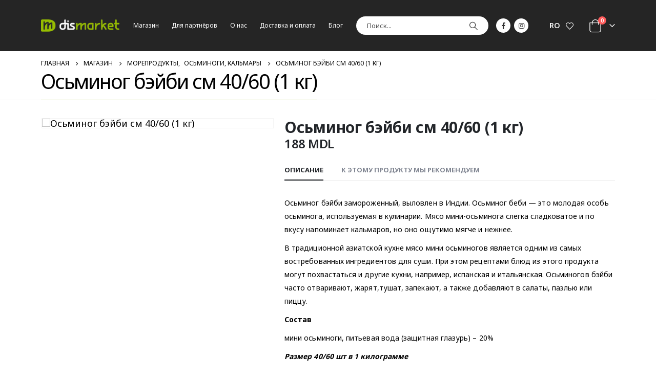

--- FILE ---
content_type: text/html; charset=UTF-8
request_url: https://dismarket.md/osminog-bejbi-sm-40-60-1-kg/
body_size: 31093
content:
	<!DOCTYPE html>
	<html  dir="ltr" lang="ru-RU" prefix="og: https://ogp.me/ns# product: http://ogp.me/ns/product#">
	<head>
		<meta http-equiv="X-UA-Compatible" content="IE=edge" />
		<meta http-equiv="Content-Type" content="text/html; charset=UTF-8" />
		<meta name="viewport" content="width=device-width, initial-scale=1, minimum-scale=1" />

		<link rel="profile" href="https://gmpg.org/xfn/11" />
		<link rel="pingback" href="https://dismarket.md/xmlrpc.php" />
		<link rel="alternate" hreflang="ru" href="https://dismarket.md/osminog-bejbi-sm-40-60-1-kg" />
<link rel="alternate" hreflang="ro" href="https://dismarket.md/ro/caracatite-baby-congelate-40-60-1kg" />
<link rel="alternate" hreflang="x-default" href="https://dismarket.md/osminog-bejbi-sm-40-60-1-kg" />

		<!-- All in One SEO 4.7.3.1 - aioseo.com -->
		<meta name="description" content="Осьминог бэйби замороженный, выловлен в Индии. Осьминог беби — это молодая особь осьминога, используемая в кулинарии. Мясо мини-осьминога слегка сладковатое и по вкусу напоминает кальмаров, но оно ощутимо мягче и нежнее. В традиционной азиатской кухне мясо мини осьминогов является одним из самых востребованных ингредиентов для суши. При этом рецептами блюд из этого продукта могут похвастаться" />
		<meta name="robots" content="max-image-preview:large" />
		<link rel="canonical" href="https://dismarket.md/osminog-bejbi-sm-40-60-1-kg" />
		<meta name="generator" content="All in One SEO (AIOSEO) 4.7.3.1" />
		<meta property="og:locale" content="ru_RU" />
		<meta property="og:site_name" content="Dismarket - FOOD SERVICE" />
		<meta property="og:type" content="article" />
		<meta property="og:title" content="Осьминог бэйби см 40/60 (1 кг) - Dismarket" />
		<meta property="og:description" content="Осьминог бэйби замороженный, выловлен в Индии. Осьминог беби — это молодая особь осьминога, используемая в кулинарии. Мясо мини-осьминога слегка сладковатое и по вкусу напоминает кальмаров, но оно ощутимо мягче и нежнее. В традиционной азиатской кухне мясо мини осьминогов является одним из самых востребованных ингредиентов для суши. При этом рецептами блюд из этого продукта могут похвастаться" />
		<meta property="og:url" content="https://dismarket.md/osminog-bejbi-sm-40-60-1-kg" />
		<meta property="article:published_time" content="2020-05-09T00:57:34+00:00" />
		<meta property="article:modified_time" content="2025-02-03T08:33:58+00:00" />
		<meta name="twitter:card" content="summary_large_image" />
		<meta name="twitter:title" content="Осьминог бэйби см 40/60 (1 кг) - Dismarket" />
		<meta name="twitter:description" content="Осьминог бэйби замороженный, выловлен в Индии. Осьминог беби — это молодая особь осьминога, используемая в кулинарии. Мясо мини-осьминога слегка сладковатое и по вкусу напоминает кальмаров, но оно ощутимо мягче и нежнее. В традиционной азиатской кухне мясо мини осьминогов является одним из самых востребованных ингредиентов для суши. При этом рецептами блюд из этого продукта могут похвастаться" />
		<script type="application/ld+json" class="aioseo-schema">
			{"@context":"https:\/\/schema.org","@graph":[{"@type":"BreadcrumbList","@id":"https:\/\/dismarket.md\/osminog-bejbi-sm-40-60-1-kg#breadcrumblist","itemListElement":[{"@type":"ListItem","@id":"https:\/\/dismarket.md\/#listItem","position":1,"name":"\u0413\u043b\u0430\u0432\u043d\u0430\u044f \u0441\u0442\u0440\u0430\u043d\u0438\u0446\u0430","item":"https:\/\/dismarket.md\/","nextItem":"https:\/\/dismarket.md\/osminog-bejbi-sm-40-60-1-kg#listItem"},{"@type":"ListItem","@id":"https:\/\/dismarket.md\/osminog-bejbi-sm-40-60-1-kg#listItem","position":2,"name":"\u041e\u0441\u044c\u043c\u0438\u043d\u043e\u0433 \u0431\u044d\u0439\u0431\u0438 \u0441\u043c 40\/60 (1 \u043a\u0433)","previousItem":"https:\/\/dismarket.md\/#listItem"}]},{"@type":"ItemPage","@id":"https:\/\/dismarket.md\/osminog-bejbi-sm-40-60-1-kg#itempage","url":"https:\/\/dismarket.md\/osminog-bejbi-sm-40-60-1-kg","name":"\u041e\u0441\u044c\u043c\u0438\u043d\u043e\u0433 \u0431\u044d\u0439\u0431\u0438 \u0441\u043c 40\/60 (1 \u043a\u0433) - Dismarket","description":"\u041e\u0441\u044c\u043c\u0438\u043d\u043e\u0433 \u0431\u044d\u0439\u0431\u0438 \u0437\u0430\u043c\u043e\u0440\u043e\u0436\u0435\u043d\u043d\u044b\u0439, \u0432\u044b\u043b\u043e\u0432\u043b\u0435\u043d \u0432 \u0418\u043d\u0434\u0438\u0438. \u041e\u0441\u044c\u043c\u0438\u043d\u043e\u0433 \u0431\u0435\u0431\u0438 \u2014 \u044d\u0442\u043e \u043c\u043e\u043b\u043e\u0434\u0430\u044f \u043e\u0441\u043e\u0431\u044c \u043e\u0441\u044c\u043c\u0438\u043d\u043e\u0433\u0430, \u0438\u0441\u043f\u043e\u043b\u044c\u0437\u0443\u0435\u043c\u0430\u044f \u0432 \u043a\u0443\u043b\u0438\u043d\u0430\u0440\u0438\u0438. \u041c\u044f\u0441\u043e \u043c\u0438\u043d\u0438-\u043e\u0441\u044c\u043c\u0438\u043d\u043e\u0433\u0430 \u0441\u043b\u0435\u0433\u043a\u0430 \u0441\u043b\u0430\u0434\u043a\u043e\u0432\u0430\u0442\u043e\u0435 \u0438 \u043f\u043e \u0432\u043a\u0443\u0441\u0443 \u043d\u0430\u043f\u043e\u043c\u0438\u043d\u0430\u0435\u0442 \u043a\u0430\u043b\u044c\u043c\u0430\u0440\u043e\u0432, \u043d\u043e \u043e\u043d\u043e \u043e\u0449\u0443\u0442\u0438\u043c\u043e \u043c\u044f\u0433\u0447\u0435 \u0438 \u043d\u0435\u0436\u043d\u0435\u0435. \u0412 \u0442\u0440\u0430\u0434\u0438\u0446\u0438\u043e\u043d\u043d\u043e\u0439 \u0430\u0437\u0438\u0430\u0442\u0441\u043a\u043e\u0439 \u043a\u0443\u0445\u043d\u0435 \u043c\u044f\u0441\u043e \u043c\u0438\u043d\u0438 \u043e\u0441\u044c\u043c\u0438\u043d\u043e\u0433\u043e\u0432 \u044f\u0432\u043b\u044f\u0435\u0442\u0441\u044f \u043e\u0434\u043d\u0438\u043c \u0438\u0437 \u0441\u0430\u043c\u044b\u0445 \u0432\u043e\u0441\u0442\u0440\u0435\u0431\u043e\u0432\u0430\u043d\u043d\u044b\u0445 \u0438\u043d\u0433\u0440\u0435\u0434\u0438\u0435\u043d\u0442\u043e\u0432 \u0434\u043b\u044f \u0441\u0443\u0448\u0438. \u041f\u0440\u0438 \u044d\u0442\u043e\u043c \u0440\u0435\u0446\u0435\u043f\u0442\u0430\u043c\u0438 \u0431\u043b\u044e\u0434 \u0438\u0437 \u044d\u0442\u043e\u0433\u043e \u043f\u0440\u043e\u0434\u0443\u043a\u0442\u0430 \u043c\u043e\u0433\u0443\u0442 \u043f\u043e\u0445\u0432\u0430\u0441\u0442\u0430\u0442\u044c\u0441\u044f","inLanguage":"ru-RU","isPartOf":{"@id":"https:\/\/dismarket.md\/#website"},"breadcrumb":{"@id":"https:\/\/dismarket.md\/osminog-bejbi-sm-40-60-1-kg#breadcrumblist"},"image":{"@type":"ImageObject","url":"https:\/\/dismarket.md\/wp-content\/uploads\/C017-3.jpg","@id":"https:\/\/dismarket.md\/osminog-bejbi-sm-40-60-1-kg\/#mainImage","width":700,"height":700},"primaryImageOfPage":{"@id":"https:\/\/dismarket.md\/osminog-bejbi-sm-40-60-1-kg#mainImage"},"datePublished":"2020-05-09T00:57:34+03:00","dateModified":"2025-02-03T10:33:58+02:00"},{"@type":"Organization","@id":"https:\/\/dismarket.md\/#organization","name":"Dismarket","description":"FOOD SERVICE","url":"https:\/\/dismarket.md\/"},{"@type":"WebSite","@id":"https:\/\/dismarket.md\/#website","url":"https:\/\/dismarket.md\/","name":"Dismarket","description":"FOOD SERVICE","inLanguage":"ru-RU","publisher":{"@id":"https:\/\/dismarket.md\/#organization"}}]}
		</script>
		<!-- All in One SEO -->


	<!-- This site is optimized with the Yoast SEO Premium plugin v21.5 (Yoast SEO v21.5) - https://yoast.com/wordpress/plugins/seo/ -->
	<title>Осьминог бэйби см 40/60 (1 кг) - Dismarket</title>
	<meta name="description" content="Купить бэйби осьминоги в Кишиневе по доступной цене. Большой выбор качественных морепродуктов: рыба, креветки, кальмары, моллюски, икра и др." />
	<link rel="canonical" href="https://dismarket.md/osminog-bejbi-sm-40-60-1-kg" />
	<meta property="og:locale" content="ru_RU" />
	<meta property="og:type" content="product" />
	<meta property="og:title" content="Осьминог бэйби см 40/60 (1 кг)" />
	<meta property="og:description" content="Купить бэйби осьминоги в Кишиневе по доступной цене. Большой выбор качественных морепродуктов: рыба, креветки, кальмары, моллюски, икра и др." />
	<meta property="og:url" content="https://dismarket.md/osminog-bejbi-sm-40-60-1-kg" />
	<meta property="og:site_name" content="Dismarket" />
	<meta property="article:modified_time" content="2025-02-03T08:33:58+00:00" />
	<meta property="og:image" content="https://dismarket.md/wp-content/uploads/C017-3.jpg" />
	<meta property="og:image:width" content="700" />
	<meta property="og:image:height" content="700" />
	<meta property="og:image:type" content="image/jpeg" />
	<meta name="twitter:card" content="summary_large_image" />
	<meta name="twitter:label1" content="Цена" />
	<meta name="twitter:data1" content="188&nbsp;MDL" />
	<meta name="twitter:label2" content="Availability" />
	<meta name="twitter:data2" content="Out of stock" />
	<script type="application/ld+json" class="yoast-schema-graph">{"@context":"https://schema.org","@graph":[{"@type":["WebPage","ItemPage"],"@id":"https://dismarket.md/osminog-bejbi-sm-40-60-1-kg","url":"https://dismarket.md/osminog-bejbi-sm-40-60-1-kg","name":"Осьминог бэйби см 40/60 (1 кг) купить с доставкой Кишинёв","isPartOf":{"@id":"https://dismarket.md/#website"},"primaryImageOfPage":{"@id":"https://dismarket.md/osminog-bejbi-sm-40-60-1-kg#primaryimage"},"image":{"@id":"https://dismarket.md/osminog-bejbi-sm-40-60-1-kg#primaryimage"},"thumbnailUrl":"https://dismarket.md/wp-content/uploads/C017-3.jpg","datePublished":"2020-05-09T00:57:34+00:00","dateModified":"2025-02-03T08:33:58+00:00","description":"Купить бэйби осьминоги в Кишиневе по доступной цене. Большой выбор качественных морепродуктов: рыба, креветки, кальмары, моллюски, икра и др.","breadcrumb":{"@id":"https://dismarket.md/osminog-bejbi-sm-40-60-1-kg#breadcrumb"},"inLanguage":"ru-RU","potentialAction":[{"@type":"ReadAction","target":["https://dismarket.md/osminog-bejbi-sm-40-60-1-kg"]}]},{"@type":"ImageObject","inLanguage":"ru-RU","@id":"https://dismarket.md/osminog-bejbi-sm-40-60-1-kg#primaryimage","url":"https://dismarket.md/wp-content/uploads/C017-3.jpg","contentUrl":"https://dismarket.md/wp-content/uploads/C017-3.jpg","width":700,"height":700},{"@type":"BreadcrumbList","@id":"https://dismarket.md/osminog-bejbi-sm-40-60-1-kg#breadcrumb","itemListElement":[{"@type":"ListItem","position":1,"name":"Главная страница","item":"https://dismarket.md/"},{"@type":"ListItem","position":2,"name":"Магазин","item":"https://dismarket.md/tovary/"},{"@type":"ListItem","position":3,"name":"Осьминог бэйби см 40/60 (1 кг)"}]},{"@type":"WebSite","@id":"https://dismarket.md/#website","url":"https://dismarket.md/","name":"Dismarket","description":"FOOD SERVICE","publisher":{"@id":"https://dismarket.md/#organization"},"potentialAction":[{"@type":"SearchAction","target":{"@type":"EntryPoint","urlTemplate":"https://dismarket.md/?s={search_term_string}"},"query-input":"required name=search_term_string"}],"inLanguage":"ru-RU"},{"@type":"Organization","@id":"https://dismarket.md/#organization","name":"DISMARKET S.R.L.","url":"https://dismarket.md/","logo":{"@type":"ImageObject","inLanguage":"ru-RU","@id":"https://dismarket.md/#/schema/logo/image/","url":"https://dismarket.md/wp-content/uploads/logo-3.png","contentUrl":"https://dismarket.md/wp-content/uploads/logo-3.png","width":287,"height":78,"caption":"DISMARKET S.R.L."},"image":{"@id":"https://dismarket.md/#/schema/logo/image/"},"sameAs":["https://www.facebook.com/Dismarket.srl/","https://www.instagram.com/dismarket.md/","https://www.youtube.com/channel/UC9n53FVuYv8Lsu9M2lMws0g/"]}]}</script>
	<meta property="product:price:amount" content="188" />
	<meta property="product:price:currency" content="MDL" />
	<meta property="og:availability" content="out of stock" />
	<meta property="product:availability" content="out of stock" />
	<meta property="product:retailer_item_id" content="20087" />
	<meta property="product:condition" content="new" />
	<!-- / Yoast SEO Premium plugin. -->


<link rel="alternate" type="application/rss+xml" title="Dismarket &raquo; Лента" href="https://dismarket.md/feed" />
<link rel="alternate" type="application/rss+xml" title="Dismarket &raquo; Лента комментариев" href="https://dismarket.md/comments/feed" />
		<link rel="shortcut icon" href="//dismarket.md/wp-content/uploads/favicon-1.png" type="image/x-icon" />
				<link rel="apple-touch-icon" href="//dismarket.md/wp-content/uploads/pple-touch-icon.png" />
				<link rel="apple-touch-icon" sizes="120x120" href="//dismarket.md/wp-content/uploads/apple-iphone-retina.png" />
				<link rel="apple-touch-icon" sizes="76x76" href="//dismarket.md/wp-content/uploads/apple-ipad.png" />
				<link rel="apple-touch-icon" sizes="152x152" href="//dismarket.md/wp-content/uploads/apple-ipad-retina.png" />
				<!-- This site uses the Google Analytics by MonsterInsights plugin v9.11.1 - Using Analytics tracking - https://www.monsterinsights.com/ -->
							<script src="//www.googletagmanager.com/gtag/js?id=G-X09L16LHPF"  data-cfasync="false" data-wpfc-render="false" async></script>
			<script data-cfasync="false" data-wpfc-render="false">
				var mi_version = '9.11.1';
				var mi_track_user = true;
				var mi_no_track_reason = '';
								var MonsterInsightsDefaultLocations = {"page_location":"https:\/\/dismarket.md\/osminog-bejbi-sm-40-60-1-kg\/"};
								if ( typeof MonsterInsightsPrivacyGuardFilter === 'function' ) {
					var MonsterInsightsLocations = (typeof MonsterInsightsExcludeQuery === 'object') ? MonsterInsightsPrivacyGuardFilter( MonsterInsightsExcludeQuery ) : MonsterInsightsPrivacyGuardFilter( MonsterInsightsDefaultLocations );
				} else {
					var MonsterInsightsLocations = (typeof MonsterInsightsExcludeQuery === 'object') ? MonsterInsightsExcludeQuery : MonsterInsightsDefaultLocations;
				}

								var disableStrs = [
										'ga-disable-G-X09L16LHPF',
									];

				/* Function to detect opted out users */
				function __gtagTrackerIsOptedOut() {
					for (var index = 0; index < disableStrs.length; index++) {
						if (document.cookie.indexOf(disableStrs[index] + '=true') > -1) {
							return true;
						}
					}

					return false;
				}

				/* Disable tracking if the opt-out cookie exists. */
				if (__gtagTrackerIsOptedOut()) {
					for (var index = 0; index < disableStrs.length; index++) {
						window[disableStrs[index]] = true;
					}
				}

				/* Opt-out function */
				function __gtagTrackerOptout() {
					for (var index = 0; index < disableStrs.length; index++) {
						document.cookie = disableStrs[index] + '=true; expires=Thu, 31 Dec 2099 23:59:59 UTC; path=/';
						window[disableStrs[index]] = true;
					}
				}

				if ('undefined' === typeof gaOptout) {
					function gaOptout() {
						__gtagTrackerOptout();
					}
				}
								window.dataLayer = window.dataLayer || [];

				window.MonsterInsightsDualTracker = {
					helpers: {},
					trackers: {},
				};
				if (mi_track_user) {
					function __gtagDataLayer() {
						dataLayer.push(arguments);
					}

					function __gtagTracker(type, name, parameters) {
						if (!parameters) {
							parameters = {};
						}

						if (parameters.send_to) {
							__gtagDataLayer.apply(null, arguments);
							return;
						}

						if (type === 'event') {
														parameters.send_to = monsterinsights_frontend.v4_id;
							var hookName = name;
							if (typeof parameters['event_category'] !== 'undefined') {
								hookName = parameters['event_category'] + ':' + name;
							}

							if (typeof MonsterInsightsDualTracker.trackers[hookName] !== 'undefined') {
								MonsterInsightsDualTracker.trackers[hookName](parameters);
							} else {
								__gtagDataLayer('event', name, parameters);
							}
							
						} else {
							__gtagDataLayer.apply(null, arguments);
						}
					}

					__gtagTracker('js', new Date());
					__gtagTracker('set', {
						'developer_id.dZGIzZG': true,
											});
					if ( MonsterInsightsLocations.page_location ) {
						__gtagTracker('set', MonsterInsightsLocations);
					}
										__gtagTracker('config', 'G-X09L16LHPF', {"forceSSL":"true","link_attribution":"true"} );
										window.gtag = __gtagTracker;										(function () {
						/* https://developers.google.com/analytics/devguides/collection/analyticsjs/ */
						/* ga and __gaTracker compatibility shim. */
						var noopfn = function () {
							return null;
						};
						var newtracker = function () {
							return new Tracker();
						};
						var Tracker = function () {
							return null;
						};
						var p = Tracker.prototype;
						p.get = noopfn;
						p.set = noopfn;
						p.send = function () {
							var args = Array.prototype.slice.call(arguments);
							args.unshift('send');
							__gaTracker.apply(null, args);
						};
						var __gaTracker = function () {
							var len = arguments.length;
							if (len === 0) {
								return;
							}
							var f = arguments[len - 1];
							if (typeof f !== 'object' || f === null || typeof f.hitCallback !== 'function') {
								if ('send' === arguments[0]) {
									var hitConverted, hitObject = false, action;
									if ('event' === arguments[1]) {
										if ('undefined' !== typeof arguments[3]) {
											hitObject = {
												'eventAction': arguments[3],
												'eventCategory': arguments[2],
												'eventLabel': arguments[4],
												'value': arguments[5] ? arguments[5] : 1,
											}
										}
									}
									if ('pageview' === arguments[1]) {
										if ('undefined' !== typeof arguments[2]) {
											hitObject = {
												'eventAction': 'page_view',
												'page_path': arguments[2],
											}
										}
									}
									if (typeof arguments[2] === 'object') {
										hitObject = arguments[2];
									}
									if (typeof arguments[5] === 'object') {
										Object.assign(hitObject, arguments[5]);
									}
									if ('undefined' !== typeof arguments[1].hitType) {
										hitObject = arguments[1];
										if ('pageview' === hitObject.hitType) {
											hitObject.eventAction = 'page_view';
										}
									}
									if (hitObject) {
										action = 'timing' === arguments[1].hitType ? 'timing_complete' : hitObject.eventAction;
										hitConverted = mapArgs(hitObject);
										__gtagTracker('event', action, hitConverted);
									}
								}
								return;
							}

							function mapArgs(args) {
								var arg, hit = {};
								var gaMap = {
									'eventCategory': 'event_category',
									'eventAction': 'event_action',
									'eventLabel': 'event_label',
									'eventValue': 'event_value',
									'nonInteraction': 'non_interaction',
									'timingCategory': 'event_category',
									'timingVar': 'name',
									'timingValue': 'value',
									'timingLabel': 'event_label',
									'page': 'page_path',
									'location': 'page_location',
									'title': 'page_title',
									'referrer' : 'page_referrer',
								};
								for (arg in args) {
																		if (!(!args.hasOwnProperty(arg) || !gaMap.hasOwnProperty(arg))) {
										hit[gaMap[arg]] = args[arg];
									} else {
										hit[arg] = args[arg];
									}
								}
								return hit;
							}

							try {
								f.hitCallback();
							} catch (ex) {
							}
						};
						__gaTracker.create = newtracker;
						__gaTracker.getByName = newtracker;
						__gaTracker.getAll = function () {
							return [];
						};
						__gaTracker.remove = noopfn;
						__gaTracker.loaded = true;
						window['__gaTracker'] = __gaTracker;
					})();
									} else {
										console.log("");
					(function () {
						function __gtagTracker() {
							return null;
						}

						window['__gtagTracker'] = __gtagTracker;
						window['gtag'] = __gtagTracker;
					})();
									}
			</script>
							<!-- / Google Analytics by MonsterInsights -->
		<script>
window._wpemojiSettings = {"baseUrl":"https:\/\/s.w.org\/images\/core\/emoji\/15.0.3\/72x72\/","ext":".png","svgUrl":"https:\/\/s.w.org\/images\/core\/emoji\/15.0.3\/svg\/","svgExt":".svg","source":{"concatemoji":"https:\/\/dismarket.md\/wp-includes\/js\/wp-emoji-release.min.js?ver=6.5.7"}};
/*! This file is auto-generated */
!function(i,n){var o,s,e;function c(e){try{var t={supportTests:e,timestamp:(new Date).valueOf()};sessionStorage.setItem(o,JSON.stringify(t))}catch(e){}}function p(e,t,n){e.clearRect(0,0,e.canvas.width,e.canvas.height),e.fillText(t,0,0);var t=new Uint32Array(e.getImageData(0,0,e.canvas.width,e.canvas.height).data),r=(e.clearRect(0,0,e.canvas.width,e.canvas.height),e.fillText(n,0,0),new Uint32Array(e.getImageData(0,0,e.canvas.width,e.canvas.height).data));return t.every(function(e,t){return e===r[t]})}function u(e,t,n){switch(t){case"flag":return n(e,"\ud83c\udff3\ufe0f\u200d\u26a7\ufe0f","\ud83c\udff3\ufe0f\u200b\u26a7\ufe0f")?!1:!n(e,"\ud83c\uddfa\ud83c\uddf3","\ud83c\uddfa\u200b\ud83c\uddf3")&&!n(e,"\ud83c\udff4\udb40\udc67\udb40\udc62\udb40\udc65\udb40\udc6e\udb40\udc67\udb40\udc7f","\ud83c\udff4\u200b\udb40\udc67\u200b\udb40\udc62\u200b\udb40\udc65\u200b\udb40\udc6e\u200b\udb40\udc67\u200b\udb40\udc7f");case"emoji":return!n(e,"\ud83d\udc26\u200d\u2b1b","\ud83d\udc26\u200b\u2b1b")}return!1}function f(e,t,n){var r="undefined"!=typeof WorkerGlobalScope&&self instanceof WorkerGlobalScope?new OffscreenCanvas(300,150):i.createElement("canvas"),a=r.getContext("2d",{willReadFrequently:!0}),o=(a.textBaseline="top",a.font="600 32px Arial",{});return e.forEach(function(e){o[e]=t(a,e,n)}),o}function t(e){var t=i.createElement("script");t.src=e,t.defer=!0,i.head.appendChild(t)}"undefined"!=typeof Promise&&(o="wpEmojiSettingsSupports",s=["flag","emoji"],n.supports={everything:!0,everythingExceptFlag:!0},e=new Promise(function(e){i.addEventListener("DOMContentLoaded",e,{once:!0})}),new Promise(function(t){var n=function(){try{var e=JSON.parse(sessionStorage.getItem(o));if("object"==typeof e&&"number"==typeof e.timestamp&&(new Date).valueOf()<e.timestamp+604800&&"object"==typeof e.supportTests)return e.supportTests}catch(e){}return null}();if(!n){if("undefined"!=typeof Worker&&"undefined"!=typeof OffscreenCanvas&&"undefined"!=typeof URL&&URL.createObjectURL&&"undefined"!=typeof Blob)try{var e="postMessage("+f.toString()+"("+[JSON.stringify(s),u.toString(),p.toString()].join(",")+"));",r=new Blob([e],{type:"text/javascript"}),a=new Worker(URL.createObjectURL(r),{name:"wpTestEmojiSupports"});return void(a.onmessage=function(e){c(n=e.data),a.terminate(),t(n)})}catch(e){}c(n=f(s,u,p))}t(n)}).then(function(e){for(var t in e)n.supports[t]=e[t],n.supports.everything=n.supports.everything&&n.supports[t],"flag"!==t&&(n.supports.everythingExceptFlag=n.supports.everythingExceptFlag&&n.supports[t]);n.supports.everythingExceptFlag=n.supports.everythingExceptFlag&&!n.supports.flag,n.DOMReady=!1,n.readyCallback=function(){n.DOMReady=!0}}).then(function(){return e}).then(function(){var e;n.supports.everything||(n.readyCallback(),(e=n.source||{}).concatemoji?t(e.concatemoji):e.wpemoji&&e.twemoji&&(t(e.twemoji),t(e.wpemoji)))}))}((window,document),window._wpemojiSettings);
</script>
<link rel='stylesheet' id='porto-sp-attr-table-css' href='https://dismarket.md/wp-content/plugins/porto-functionality/shortcodes//assets/cp-attribute-table/attribute-table.css?ver=3.1.7' media='all' />
<style id='wp-emoji-styles-inline-css'>

	img.wp-smiley, img.emoji {
		display: inline !important;
		border: none !important;
		box-shadow: none !important;
		height: 1em !important;
		width: 1em !important;
		margin: 0 0.07em !important;
		vertical-align: -0.1em !important;
		background: none !important;
		padding: 0 !important;
	}
</style>
<link rel='stylesheet' id='wp-block-library-css' href='https://dismarket.md/wp-includes/css/dist/block-library/style.min.css?ver=6.5.7' media='all' />
<style id='wp-block-library-theme-inline-css'>
.wp-block-audio figcaption{color:#555;font-size:13px;text-align:center}.is-dark-theme .wp-block-audio figcaption{color:#ffffffa6}.wp-block-audio{margin:0 0 1em}.wp-block-code{border:1px solid #ccc;border-radius:4px;font-family:Menlo,Consolas,monaco,monospace;padding:.8em 1em}.wp-block-embed figcaption{color:#555;font-size:13px;text-align:center}.is-dark-theme .wp-block-embed figcaption{color:#ffffffa6}.wp-block-embed{margin:0 0 1em}.blocks-gallery-caption{color:#555;font-size:13px;text-align:center}.is-dark-theme .blocks-gallery-caption{color:#ffffffa6}.wp-block-image figcaption{color:#555;font-size:13px;text-align:center}.is-dark-theme .wp-block-image figcaption{color:#ffffffa6}.wp-block-image{margin:0 0 1em}.wp-block-pullquote{border-bottom:4px solid;border-top:4px solid;color:currentColor;margin-bottom:1.75em}.wp-block-pullquote cite,.wp-block-pullquote footer,.wp-block-pullquote__citation{color:currentColor;font-size:.8125em;font-style:normal;text-transform:uppercase}.wp-block-quote{border-left:.25em solid;margin:0 0 1.75em;padding-left:1em}.wp-block-quote cite,.wp-block-quote footer{color:currentColor;font-size:.8125em;font-style:normal;position:relative}.wp-block-quote.has-text-align-right{border-left:none;border-right:.25em solid;padding-left:0;padding-right:1em}.wp-block-quote.has-text-align-center{border:none;padding-left:0}.wp-block-quote.is-large,.wp-block-quote.is-style-large,.wp-block-quote.is-style-plain{border:none}.wp-block-search .wp-block-search__label{font-weight:700}.wp-block-search__button{border:1px solid #ccc;padding:.375em .625em}:where(.wp-block-group.has-background){padding:1.25em 2.375em}.wp-block-separator.has-css-opacity{opacity:.4}.wp-block-separator{border:none;border-bottom:2px solid;margin-left:auto;margin-right:auto}.wp-block-separator.has-alpha-channel-opacity{opacity:1}.wp-block-separator:not(.is-style-wide):not(.is-style-dots){width:100px}.wp-block-separator.has-background:not(.is-style-dots){border-bottom:none;height:1px}.wp-block-separator.has-background:not(.is-style-wide):not(.is-style-dots){height:2px}.wp-block-table{margin:0 0 1em}.wp-block-table td,.wp-block-table th{word-break:normal}.wp-block-table figcaption{color:#555;font-size:13px;text-align:center}.is-dark-theme .wp-block-table figcaption{color:#ffffffa6}.wp-block-video figcaption{color:#555;font-size:13px;text-align:center}.is-dark-theme .wp-block-video figcaption{color:#ffffffa6}.wp-block-video{margin:0 0 1em}.wp-block-template-part.has-background{margin-bottom:0;margin-top:0;padding:1.25em 2.375em}
</style>
<style id='classic-theme-styles-inline-css'>
/*! This file is auto-generated */
.wp-block-button__link{color:#fff;background-color:#32373c;border-radius:9999px;box-shadow:none;text-decoration:none;padding:calc(.667em + 2px) calc(1.333em + 2px);font-size:1.125em}.wp-block-file__button{background:#32373c;color:#fff;text-decoration:none}
</style>
<style id='global-styles-inline-css'>
body{--wp--preset--color--black: #000000;--wp--preset--color--cyan-bluish-gray: #abb8c3;--wp--preset--color--white: #ffffff;--wp--preset--color--pale-pink: #f78da7;--wp--preset--color--vivid-red: #cf2e2e;--wp--preset--color--luminous-vivid-orange: #ff6900;--wp--preset--color--luminous-vivid-amber: #fcb900;--wp--preset--color--light-green-cyan: #7bdcb5;--wp--preset--color--vivid-green-cyan: #00d084;--wp--preset--color--pale-cyan-blue: #8ed1fc;--wp--preset--color--vivid-cyan-blue: #0693e3;--wp--preset--color--vivid-purple: #9b51e0;--wp--preset--color--primary: #88ac00;--wp--preset--color--secondary: #e36159;--wp--preset--color--tertiary: #2baab1;--wp--preset--color--quaternary: #383f48;--wp--preset--color--dark: #222529;--wp--preset--color--light: #ffffff;--wp--preset--gradient--vivid-cyan-blue-to-vivid-purple: linear-gradient(135deg,rgba(6,147,227,1) 0%,rgb(155,81,224) 100%);--wp--preset--gradient--light-green-cyan-to-vivid-green-cyan: linear-gradient(135deg,rgb(122,220,180) 0%,rgb(0,208,130) 100%);--wp--preset--gradient--luminous-vivid-amber-to-luminous-vivid-orange: linear-gradient(135deg,rgba(252,185,0,1) 0%,rgba(255,105,0,1) 100%);--wp--preset--gradient--luminous-vivid-orange-to-vivid-red: linear-gradient(135deg,rgba(255,105,0,1) 0%,rgb(207,46,46) 100%);--wp--preset--gradient--very-light-gray-to-cyan-bluish-gray: linear-gradient(135deg,rgb(238,238,238) 0%,rgb(169,184,195) 100%);--wp--preset--gradient--cool-to-warm-spectrum: linear-gradient(135deg,rgb(74,234,220) 0%,rgb(151,120,209) 20%,rgb(207,42,186) 40%,rgb(238,44,130) 60%,rgb(251,105,98) 80%,rgb(254,248,76) 100%);--wp--preset--gradient--blush-light-purple: linear-gradient(135deg,rgb(255,206,236) 0%,rgb(152,150,240) 100%);--wp--preset--gradient--blush-bordeaux: linear-gradient(135deg,rgb(254,205,165) 0%,rgb(254,45,45) 50%,rgb(107,0,62) 100%);--wp--preset--gradient--luminous-dusk: linear-gradient(135deg,rgb(255,203,112) 0%,rgb(199,81,192) 50%,rgb(65,88,208) 100%);--wp--preset--gradient--pale-ocean: linear-gradient(135deg,rgb(255,245,203) 0%,rgb(182,227,212) 50%,rgb(51,167,181) 100%);--wp--preset--gradient--electric-grass: linear-gradient(135deg,rgb(202,248,128) 0%,rgb(113,206,126) 100%);--wp--preset--gradient--midnight: linear-gradient(135deg,rgb(2,3,129) 0%,rgb(40,116,252) 100%);--wp--preset--font-size--small: 13px;--wp--preset--font-size--medium: 20px;--wp--preset--font-size--large: 36px;--wp--preset--font-size--x-large: 42px;--wp--preset--spacing--20: 0.44rem;--wp--preset--spacing--30: 0.67rem;--wp--preset--spacing--40: 1rem;--wp--preset--spacing--50: 1.5rem;--wp--preset--spacing--60: 2.25rem;--wp--preset--spacing--70: 3.38rem;--wp--preset--spacing--80: 5.06rem;--wp--preset--shadow--natural: 6px 6px 9px rgba(0, 0, 0, 0.2);--wp--preset--shadow--deep: 12px 12px 50px rgba(0, 0, 0, 0.4);--wp--preset--shadow--sharp: 6px 6px 0px rgba(0, 0, 0, 0.2);--wp--preset--shadow--outlined: 6px 6px 0px -3px rgba(255, 255, 255, 1), 6px 6px rgba(0, 0, 0, 1);--wp--preset--shadow--crisp: 6px 6px 0px rgba(0, 0, 0, 1);}:where(.is-layout-flex){gap: 0.5em;}:where(.is-layout-grid){gap: 0.5em;}body .is-layout-flex{display: flex;}body .is-layout-flex{flex-wrap: wrap;align-items: center;}body .is-layout-flex > *{margin: 0;}body .is-layout-grid{display: grid;}body .is-layout-grid > *{margin: 0;}:where(.wp-block-columns.is-layout-flex){gap: 2em;}:where(.wp-block-columns.is-layout-grid){gap: 2em;}:where(.wp-block-post-template.is-layout-flex){gap: 1.25em;}:where(.wp-block-post-template.is-layout-grid){gap: 1.25em;}.has-black-color{color: var(--wp--preset--color--black) !important;}.has-cyan-bluish-gray-color{color: var(--wp--preset--color--cyan-bluish-gray) !important;}.has-white-color{color: var(--wp--preset--color--white) !important;}.has-pale-pink-color{color: var(--wp--preset--color--pale-pink) !important;}.has-vivid-red-color{color: var(--wp--preset--color--vivid-red) !important;}.has-luminous-vivid-orange-color{color: var(--wp--preset--color--luminous-vivid-orange) !important;}.has-luminous-vivid-amber-color{color: var(--wp--preset--color--luminous-vivid-amber) !important;}.has-light-green-cyan-color{color: var(--wp--preset--color--light-green-cyan) !important;}.has-vivid-green-cyan-color{color: var(--wp--preset--color--vivid-green-cyan) !important;}.has-pale-cyan-blue-color{color: var(--wp--preset--color--pale-cyan-blue) !important;}.has-vivid-cyan-blue-color{color: var(--wp--preset--color--vivid-cyan-blue) !important;}.has-vivid-purple-color{color: var(--wp--preset--color--vivid-purple) !important;}.has-black-background-color{background-color: var(--wp--preset--color--black) !important;}.has-cyan-bluish-gray-background-color{background-color: var(--wp--preset--color--cyan-bluish-gray) !important;}.has-white-background-color{background-color: var(--wp--preset--color--white) !important;}.has-pale-pink-background-color{background-color: var(--wp--preset--color--pale-pink) !important;}.has-vivid-red-background-color{background-color: var(--wp--preset--color--vivid-red) !important;}.has-luminous-vivid-orange-background-color{background-color: var(--wp--preset--color--luminous-vivid-orange) !important;}.has-luminous-vivid-amber-background-color{background-color: var(--wp--preset--color--luminous-vivid-amber) !important;}.has-light-green-cyan-background-color{background-color: var(--wp--preset--color--light-green-cyan) !important;}.has-vivid-green-cyan-background-color{background-color: var(--wp--preset--color--vivid-green-cyan) !important;}.has-pale-cyan-blue-background-color{background-color: var(--wp--preset--color--pale-cyan-blue) !important;}.has-vivid-cyan-blue-background-color{background-color: var(--wp--preset--color--vivid-cyan-blue) !important;}.has-vivid-purple-background-color{background-color: var(--wp--preset--color--vivid-purple) !important;}.has-black-border-color{border-color: var(--wp--preset--color--black) !important;}.has-cyan-bluish-gray-border-color{border-color: var(--wp--preset--color--cyan-bluish-gray) !important;}.has-white-border-color{border-color: var(--wp--preset--color--white) !important;}.has-pale-pink-border-color{border-color: var(--wp--preset--color--pale-pink) !important;}.has-vivid-red-border-color{border-color: var(--wp--preset--color--vivid-red) !important;}.has-luminous-vivid-orange-border-color{border-color: var(--wp--preset--color--luminous-vivid-orange) !important;}.has-luminous-vivid-amber-border-color{border-color: var(--wp--preset--color--luminous-vivid-amber) !important;}.has-light-green-cyan-border-color{border-color: var(--wp--preset--color--light-green-cyan) !important;}.has-vivid-green-cyan-border-color{border-color: var(--wp--preset--color--vivid-green-cyan) !important;}.has-pale-cyan-blue-border-color{border-color: var(--wp--preset--color--pale-cyan-blue) !important;}.has-vivid-cyan-blue-border-color{border-color: var(--wp--preset--color--vivid-cyan-blue) !important;}.has-vivid-purple-border-color{border-color: var(--wp--preset--color--vivid-purple) !important;}.has-vivid-cyan-blue-to-vivid-purple-gradient-background{background: var(--wp--preset--gradient--vivid-cyan-blue-to-vivid-purple) !important;}.has-light-green-cyan-to-vivid-green-cyan-gradient-background{background: var(--wp--preset--gradient--light-green-cyan-to-vivid-green-cyan) !important;}.has-luminous-vivid-amber-to-luminous-vivid-orange-gradient-background{background: var(--wp--preset--gradient--luminous-vivid-amber-to-luminous-vivid-orange) !important;}.has-luminous-vivid-orange-to-vivid-red-gradient-background{background: var(--wp--preset--gradient--luminous-vivid-orange-to-vivid-red) !important;}.has-very-light-gray-to-cyan-bluish-gray-gradient-background{background: var(--wp--preset--gradient--very-light-gray-to-cyan-bluish-gray) !important;}.has-cool-to-warm-spectrum-gradient-background{background: var(--wp--preset--gradient--cool-to-warm-spectrum) !important;}.has-blush-light-purple-gradient-background{background: var(--wp--preset--gradient--blush-light-purple) !important;}.has-blush-bordeaux-gradient-background{background: var(--wp--preset--gradient--blush-bordeaux) !important;}.has-luminous-dusk-gradient-background{background: var(--wp--preset--gradient--luminous-dusk) !important;}.has-pale-ocean-gradient-background{background: var(--wp--preset--gradient--pale-ocean) !important;}.has-electric-grass-gradient-background{background: var(--wp--preset--gradient--electric-grass) !important;}.has-midnight-gradient-background{background: var(--wp--preset--gradient--midnight) !important;}.has-small-font-size{font-size: var(--wp--preset--font-size--small) !important;}.has-medium-font-size{font-size: var(--wp--preset--font-size--medium) !important;}.has-large-font-size{font-size: var(--wp--preset--font-size--large) !important;}.has-x-large-font-size{font-size: var(--wp--preset--font-size--x-large) !important;}
.wp-block-navigation a:where(:not(.wp-element-button)){color: inherit;}
:where(.wp-block-post-template.is-layout-flex){gap: 1.25em;}:where(.wp-block-post-template.is-layout-grid){gap: 1.25em;}
:where(.wp-block-columns.is-layout-flex){gap: 2em;}:where(.wp-block-columns.is-layout-grid){gap: 2em;}
.wp-block-pullquote{font-size: 1.5em;line-height: 1.6;}
</style>
<link rel='stylesheet' id='wpml-blocks-css' href='https://dismarket.md/wp-content/plugins/sitepress-multilingual-cms/dist/css/blocks/styles.css?ver=4.6.7' media='all' />
<link rel='stylesheet' id='contact-form-7-css' href='https://dismarket.md/wp-content/plugins/contact-form-7/includes/css/styles.css?ver=5.9.5' media='all' />
<style id='woocommerce-inline-inline-css'>
.woocommerce form .form-row .required { visibility: visible; }
</style>
<link rel='stylesheet' id='wpml-legacy-horizontal-list-0-css' href='https://dismarket.md/wp-content/plugins/sitepress-multilingual-cms/templates/language-switchers/legacy-list-horizontal/style.min.css?ver=1' media='all' />
<link rel='stylesheet' id='wpml-menu-item-0-css' href='https://dismarket.md/wp-content/plugins/sitepress-multilingual-cms/templates/language-switchers/menu-item/style.min.css?ver=1' media='all' />
<link rel='stylesheet' id='cms-navigation-style-base-css' href='https://dismarket.md/wp-content/plugins/wpml-cms-nav/res/css/cms-navigation-base.css?ver=1.5.5' media='screen' />
<link rel='stylesheet' id='cms-navigation-style-css' href='https://dismarket.md/wp-content/plugins/wpml-cms-nav/res/css/cms-navigation.css?ver=1.5.5' media='screen' />
<link rel='stylesheet' id='porto-css-vars-css' href='https://dismarket.md/wp-content/uploads/porto_styles/theme_css_vars.css?ver=7.0.2' media='all' />
<link rel='stylesheet' id='bootstrap-css' href='https://dismarket.md/wp-content/uploads/porto_styles/bootstrap.css?ver=7.0.2' media='all' />
<link rel='stylesheet' id='porto-plugins-css' href='https://dismarket.md/wp-content/themes/porto/css/plugins_optimized.css?ver=7.0.2' media='all' />
<link rel='stylesheet' id='porto-theme-css' href='https://dismarket.md/wp-content/themes/porto/css/theme.css?ver=7.0.2' media='all' />
<link rel='stylesheet' id='porto-shortcodes-css' href='https://dismarket.md/wp-content/uploads/porto_styles/shortcodes.css?ver=7.0.2' media='all' />
<link rel='stylesheet' id='porto-theme-shop-css' href='https://dismarket.md/wp-content/themes/porto/css/theme_shop.css?ver=7.0.2' media='all' />
<link rel='stylesheet' id='porto-theme-elementor-css' href='https://dismarket.md/wp-content/themes/porto/css/theme_elementor.css?ver=7.0.2' media='all' />
<link rel='stylesheet' id='porto-dynamic-style-css' href='https://dismarket.md/wp-content/uploads/porto_styles/dynamic_style.css?ver=7.0.2' media='all' />
<link rel='stylesheet' id='porto-type-builder-css' href='https://dismarket.md/wp-content/plugins/porto-functionality/builders/assets/type-builder.css?ver=3.1.7' media='all' />
<link rel='stylesheet' id='porto-account-login-style-css' href='https://dismarket.md/wp-content/themes/porto/css/theme/shop/login-style/account-login.css?ver=7.0.2' media='all' />
<link rel='stylesheet' id='porto-sp-skeleton-css' href='https://dismarket.md/wp-content/themes/porto/css/theme/shop/single-product/skeleton.css?ver=7.0.2' media='all' />
<link rel='stylesheet' id='porto-style-css' href='https://dismarket.md/wp-content/themes/porto/style.css?ver=7.0.2' media='all' />
<style id='porto-style-inline-css'>
.side-header-narrow-bar-logo{max-width:200px}@media (min-width:992px){}#header .header-main .header-left,#header .header-main .header-center,#header .header-main .header-right,.fixed-header #header .header-main .header-left,.fixed-header #header .header-main .header-right,.fixed-header #header .header-main .header-center,.header-builder-p .header-main{padding-top:25px;padding-bottom:25px}.page-top .page-title-wrap{line-height:0}.page-top .page-title:not(.b-none):after{content:'';position:absolute;width:100%;left:0;border-bottom:1px solid var(--porto-primary-color);bottom:-13px}body.single-product .page-top .breadcrumbs-wrap{padding-right:55px}.product-images .img-thumbnail .inner,.product-images .img-thumbnail .inner img{-webkit-transform:none;transform:none}.sticky-product{position:fixed;top:0;left:0;width:100%;z-index:100;background-color:#fff;box-shadow:0 3px 5px rgba(0,0,0,0.08);padding:15px 0}.sticky-product.pos-bottom{top:auto;bottom:0;box-shadow:0 -3px 5px rgba(0,0,0,0.08)}.sticky-product .container{display:-ms-flexbox;display:flex;-ms-flex-align:center;align-items:center;-ms-flex-wrap:wrap;flex-wrap:wrap}.sticky-product .sticky-image{max-width:60px;margin-right:15px}.sticky-product .add-to-cart{-ms-flex:1;flex:1;text-align:right;margin-top:5px}.sticky-product .product-name{font-size:16px;font-weight:600;line-height:inherit;margin-bottom:0}.sticky-product .sticky-detail{line-height:1.5;display:-ms-flexbox;display:flex}.sticky-product .star-rating{margin:5px 15px;font-size:1em}.sticky-product .availability{padding-top:2px}.sticky-product .sticky-detail .price{font-family:Noto Sans,Noto Sans,sans-serif;font-weight:400;margin-bottom:0;font-size:1.3em;line-height:1.5}@media (max-width:992px){.sticky-product .container{padding-left:var(--porto-grid-gutter-width);padding-right:var(--porto-grid-gutter-width)}}@media (max-width:767px){.sticky-product{display:none}}#header.sticky-header .main-menu > li.menu-item > a,#header.sticky-header .main-menu > li.menu-custom-content a{color:#ffffff}#header.sticky-header .main-menu > li.menu-item:hover > a,#header.sticky-header .main-menu > li.menu-item.active:hover > a,#header.sticky-header .main-menu > li.menu-custom-content:hover a{color:#88ac00}#login-form-popup{max-width:480px}
</style>
<link rel='stylesheet' id='porto-360-gallery-css' href='https://dismarket.md/wp-content/themes/porto/inc/lib/threesixty/threesixty.css?ver=7.0.2' media='all' />
<script src="https://dismarket.md/wp-content/plugins/google-analytics-for-wordpress/assets/js/frontend-gtag.min.js?ver=9.11.1" id="monsterinsights-frontend-script-js" async data-wp-strategy="async"></script>
<script data-cfasync="false" data-wpfc-render="false" id='monsterinsights-frontend-script-js-extra'>var monsterinsights_frontend = {"js_events_tracking":"true","download_extensions":"doc,pdf,ppt,zip,xls,docx,pptx,xlsx","inbound_paths":"[{\"path\":\"\\\/go\\\/\",\"label\":\"affiliate\"},{\"path\":\"\\\/recommend\\\/\",\"label\":\"affiliate\"}]","home_url":"https:\/\/dismarket.md","hash_tracking":"false","v4_id":"G-X09L16LHPF"};</script>
<script src="https://dismarket.md/wp-includes/js/jquery/jquery.min.js?ver=3.7.1" id="jquery-core-js"></script>
<script src="https://dismarket.md/wp-includes/js/jquery/jquery-migrate.min.js?ver=3.4.1" id="jquery-migrate-js"></script>
<script src="https://dismarket.md/wp-content/plugins/woocommerce/assets/js/jquery-blockui/jquery.blockUI.min.js?ver=2.7.0-wc.8.9.4" id="jquery-blockui-js" defer data-wp-strategy="defer"></script>
<script id="wc-add-to-cart-js-extra">
var wc_add_to_cart_params = {"ajax_url":"\/wp-admin\/admin-ajax.php","wc_ajax_url":"\/?wc-ajax=%%endpoint%%","i18n_view_cart":"\u041f\u0440\u043e\u0441\u043c\u043e\u0442\u0440 \u043a\u043e\u0440\u0437\u0438\u043d\u044b","cart_url":"https:\/\/dismarket.md\/cart","is_cart":"","cart_redirect_after_add":"no"};
</script>
<script src="https://dismarket.md/wp-content/plugins/woocommerce/assets/js/frontend/add-to-cart.min.js?ver=8.9.4" id="wc-add-to-cart-js" defer data-wp-strategy="defer"></script>
<script id="wc-single-product-js-extra">
var wc_single_product_params = {"i18n_required_rating_text":"\u041f\u043e\u0436\u0430\u043b\u0443\u0439\u0441\u0442\u0430, \u043f\u043e\u0441\u0442\u0430\u0432\u044c\u0442\u0435 \u043e\u0446\u0435\u043d\u043a\u0443","review_rating_required":"yes","flexslider":{"rtl":false,"animation":"slide","smoothHeight":true,"directionNav":false,"controlNav":"thumbnails","slideshow":false,"animationSpeed":500,"animationLoop":false,"allowOneSlide":false},"zoom_enabled":"","zoom_options":[],"photoswipe_enabled":"","photoswipe_options":{"shareEl":false,"closeOnScroll":false,"history":false,"hideAnimationDuration":0,"showAnimationDuration":0},"flexslider_enabled":""};
</script>
<script src="https://dismarket.md/wp-content/plugins/woocommerce/assets/js/frontend/single-product.min.js?ver=8.9.4" id="wc-single-product-js" defer data-wp-strategy="defer"></script>
<script src="https://dismarket.md/wp-content/plugins/woocommerce/assets/js/js-cookie/js.cookie.min.js?ver=2.1.4-wc.8.9.4" id="js-cookie-js" defer data-wp-strategy="defer"></script>
<script id="woocommerce-js-extra">
var woocommerce_params = {"ajax_url":"\/wp-admin\/admin-ajax.php","wc_ajax_url":"\/?wc-ajax=%%endpoint%%"};
</script>
<script src="https://dismarket.md/wp-content/plugins/woocommerce/assets/js/frontend/woocommerce.min.js?ver=8.9.4" id="woocommerce-js" defer data-wp-strategy="defer"></script>
<script id="wc-cart-fragments-js-extra">
var wc_cart_fragments_params = {"ajax_url":"\/wp-admin\/admin-ajax.php","wc_ajax_url":"\/?wc-ajax=%%endpoint%%","cart_hash_key":"wc_cart_hash_b8b8cb225d646083ac1463c93e68fe85-ru","fragment_name":"wc_fragments_b8b8cb225d646083ac1463c93e68fe85","request_timeout":"15000"};
</script>
<script src="https://dismarket.md/wp-content/plugins/woocommerce/assets/js/frontend/cart-fragments.min.js?ver=8.9.4" id="wc-cart-fragments-js" defer data-wp-strategy="defer"></script>
<link rel="https://api.w.org/" href="https://dismarket.md/wp-json/" /><link rel="alternate" type="application/json" href="https://dismarket.md/wp-json/wp/v2/product/4280" /><link rel="EditURI" type="application/rsd+xml" title="RSD" href="https://dismarket.md/xmlrpc.php?rsd" />
<meta name="generator" content="WordPress 6.5.7" />
<meta name="generator" content="WooCommerce 8.9.4" />
<link rel='shortlink' href='https://dismarket.md/?p=4280' />
<link rel="alternate" type="application/json+oembed" href="https://dismarket.md/wp-json/oembed/1.0/embed?url=https%3A%2F%2Fdismarket.md%2Fosminog-bejbi-sm-40-60-1-kg" />
<link rel="alternate" type="text/xml+oembed" href="https://dismarket.md/wp-json/oembed/1.0/embed?url=https%3A%2F%2Fdismarket.md%2Fosminog-bejbi-sm-40-60-1-kg&#038;format=xml" />
<meta name="generator" content="WPML ver:4.6.7 stt:44,45;" />

<!-- This website runs the Product Feed PRO for WooCommerce by AdTribes.io plugin - version 13.3.3 -->
		<script type="text/javascript">
		WebFontConfig = {
			google: { families: [ 'Noto+Sans:400,500,600,700,800:cyrillic,cyrillic-ext,latin,latin-ext','Open+Sans+Condensed' ] }
		};
		(function(d) {
			var wf = d.createElement('script'), s = d.scripts[d.scripts.length - 1];
			wf.src = 'https://dismarket.md/wp-content/themes/porto/js/libs/webfont.js';
			wf.async = true;
			s.parentNode.insertBefore(wf, s);
		})(document);</script>
			<noscript><style>.woocommerce-product-gallery{ opacity: 1 !important; }</style></noscript>
		</head>
	<body class="product-template-default single single-product postid-4280 wp-embed-responsive theme-porto woocommerce woocommerce-page woocommerce-no-js porto-breadcrumbs-bb login-popup full blog-1 elementor-default elementor-kit-4919">
	
	<div class="page-wrapper"><!-- page wrapper -->
		
											<!-- header wrapper -->
				<div class="header-wrapper">
										

	<header id="header" class="header-builder">
	
	<div class="header-main header-has-center header-has-center-sm"><div class="header-row container"><div class="header-col header-left hidden-for-sm">
	<div class="logo">
	<a href="https://dismarket.md/" title="Dismarket - FOOD SERVICE"  rel="home">
		<img class="img-responsive sticky-logo sticky-retina-logo" src="//dismarket.md/wp-content/uploads/logo-4.png" alt="Dismarket" /><img class="img-responsive standard-logo retina-logo" width="173" height="27" src="//dismarket.md/wp-content/uploads/logo-4.png" alt="Dismarket" />	</a>
	</div>
	</div><div class="header-col visible-for-sm header-left"><a class="mobile-toggle" href="#" aria-label="Mobile Menu"><i class="fas fa-bars"></i></a><ul id="menu-top-navigation" class="top-links mega-menu"><li id="nav-menu-item-wpml-ls-167-ro" class="menu-item wpml-ls-slot-167 wpml-ls-item wpml-ls-item-ro wpml-ls-menu-item wpml-ls-first-item wpml-ls-last-item menu-item-type-wpml_ls_menu_item menu-item-object-wpml_ls_menu_item narrow"><a title="RO" href="https://dismarket.md/ro/caracatite-baby-congelate-40-60-1kg"><span class="wpml-ls-display">RO</span></a></li>
<li id="nav-menu-item-4865" class="menu-item menu-item-type-post_type menu-item-object-page narrow"><a href="https://dismarket.md/wishlist"><i class="porto-icon-wishlist-2"></i> </a></li>
</ul></div><div class="header-col header-center hidden-for-sm"><ul id="menu-main-menu" class="main-menu mega-menu"><li id="nav-menu-item-8564" class="menu-item menu-item-type-post_type menu-item-object-page current_page_parent narrow"><a href="https://dismarket.md/tovary">Магазин</a></li>
<li id="nav-menu-item-5163" class="menu-item menu-item-type-post_type menu-item-object-page narrow"><a href="https://dismarket.md/stat-klientom">Для партнёров</a></li>
<li id="nav-menu-item-4925" class="menu-item menu-item-type-post_type menu-item-object-page narrow"><a href="https://dismarket.md/o-nas">О нас</a></li>
<li id="nav-menu-item-6014" class="menu-item menu-item-type-post_type menu-item-object-page narrow"><a href="https://dismarket.md/dostavka-i-oplata">Доставка и оплата</a></li>
<li id="nav-menu-item-10794" class="menu-item menu-item-type-post_type menu-item-object-page narrow"><a href="https://dismarket.md/blog">Блог</a></li>
</ul><div class="searchform-popup"><a  class="search-toggle" aria-label="Search Toggle" href="#"><i class="porto-icon-magnifier"></i><span class="search-text">Search</span></a>	<form action="https://dismarket.md/" method="get"
		class="searchform search-layout-advanced">
		<div class="searchform-fields">
			<span class="text"><input name="s" type="text" value="" placeholder="Поиск..." autocomplete="off" /></span>
							<input type="hidden" name="post_type" value="product"/>
							<span class="button-wrap">
				<button class="btn btn-special" title="Search" type="submit">
					<i class="porto-icon-magnifier"></i>
				</button>
									
			</span>
		</div>
				<div class="live-search-list"></div>
			</form>
	</div><div class="share-links">		<a target="_blank"  rel="nofollow noopener noreferrer" class="share-facebook" href="https://www.facebook.com/Dismarket.srl" title="Facebook"></a>
				<a target="_blank"  rel="nofollow noopener noreferrer" class="share-instagram" href="https://www.instagram.com/dismarket.md/" title="Instagram"></a>
		</div></div><div class="header-col visible-for-sm header-center">
	<div class="logo">
	<a href="https://dismarket.md/" title="Dismarket - FOOD SERVICE"  rel="home">
		<img class="img-responsive sticky-logo sticky-retina-logo" src="//dismarket.md/wp-content/uploads/logo-4.png" alt="Dismarket" /><img class="img-responsive standard-logo retina-logo" width="173" height="27" src="//dismarket.md/wp-content/uploads/logo-4.png" alt="Dismarket" />	</a>
	</div>
	</div><div class="header-col header-right hidden-for-sm"><ul id="menu-top-navigation-1" class="top-links mega-menu"><li id="nav-menu-item-wpml-ls-167-ro" class="menu-item wpml-ls-slot-167 wpml-ls-item wpml-ls-item-ro wpml-ls-menu-item wpml-ls-first-item wpml-ls-last-item menu-item-type-wpml_ls_menu_item menu-item-object-wpml_ls_menu_item narrow"><a title="RO" href="https://dismarket.md/ro/caracatite-baby-congelate-40-60-1kg"><span class="wpml-ls-display">RO</span></a></li>
<li id="nav-menu-item-4865" class="menu-item menu-item-type-post_type menu-item-object-page narrow"><a href="https://dismarket.md/wishlist"><i class="porto-icon-wishlist-2"></i> </a></li>
</ul>		<div id="mini-cart" class="mini-cart minicart-arrow-alt">
			<div class="cart-head">
			<span class="cart-icon"><i class="minicart-icon porto-icon-shopping-cart"></i><span class="cart-items">0</span></span><span class="cart-items-text">0 items</span>			</div>
			<div class="cart-popup widget_shopping_cart">
				<div class="widget_shopping_cart_content">
									<div class="cart-loading"></div>
								</div>
			</div>
				</div>
		</div><div class="header-col visible-for-sm header-right"><div class="share-links">		<a target="_blank"  rel="nofollow noopener noreferrer" class="share-facebook" href="https://www.facebook.com/Dismarket.srl" title="Facebook"></a>
				<a target="_blank"  rel="nofollow noopener noreferrer" class="share-instagram" href="https://www.instagram.com/dismarket.md/" title="Instagram"></a>
		</div>		<div id="mini-cart" class="mini-cart minicart-arrow-alt">
			<div class="cart-head">
			<span class="cart-icon"><i class="minicart-icon porto-icon-shopping-cart"></i><span class="cart-items">0</span></span><span class="cart-items-text">0 items</span>			</div>
			<div class="cart-popup widget_shopping_cart">
				<div class="widget_shopping_cart_content">
									<div class="cart-loading"></div>
								</div>
			</div>
				</div>
		</div></div></div>	</header>

									</div>
				<!-- end header wrapper -->
			
			
					<section class="page-top page-header-1">
		<div class="container">
	<div class="row">
		<div class="col-lg-12">
							<div class="breadcrumbs-wrap">
					<ul class="breadcrumb" itemscope itemtype="https://schema.org/BreadcrumbList"><li itemprop="itemListElement" itemscope itemtype="https://schema.org/ListItem"><a itemprop="item" href="https://dismarket.md"><span itemprop="name">Главная</span></a><meta itemprop="position" content="1" /><i class="delimiter delimiter-2"></i></li><li itemprop="itemListElement" itemscope itemtype="https://schema.org/ListItem"><a itemprop="item" href="https://dismarket.md/tovary"><span itemprop="name">Магазин</span></a><meta itemprop="position" content="2" /><i class="delimiter delimiter-2"></i></li><li><span itemprop="itemListElement" itemscope itemtype="https://schema.org/ListItem"><a itemprop="item" href="https://dismarket.md/moreprodukty"><span itemprop="name">Морепродукты</span></a><meta itemprop="position" content="3" /></span>, <span itemprop="itemListElement" itemscope itemtype="https://schema.org/ListItem"><a itemprop="item" href="https://dismarket.md/moreprodukty/osminogi-kalmary"><span itemprop="name">Осьминоги, Кальмары</span></a><meta itemprop="position" content="4" /></span><i class="delimiter delimiter-2"></i></li><li>Осьминог бэйби см 40/60 (1 кг)</li></ul>				</div>
						<div class="page-title-wrap">
				<h1 class="page-title">Осьминог бэйби см 40/60 (1 кг)</h1>
							</div>
					</div>
	</div>
</div>
	</section>
	
		<div id="main" class="column1 boxed"><!-- main -->

			<div class="container">
			<div class="row main-content-wrap">

			<!-- main content -->
			<div class="main-content col-lg-12">

			
	<div id="primary" class="content-area"><main id="content" class="site-main">

					
			<div class="woocommerce-notices-wrapper"></div>
<div id="product-4280" class="product type-product post-4280 status-publish first outofstock product_cat-osminogi-kalmary has-post-thumbnail purchasable product-type-simple product-layout-default skeleton-loading">
	<script type="text/template">"\r\n\t<div class=\"product-summary-wrap\">\r\n\t\t\t\t\t<div class=\"row\">\r\n\t\t\t\t<div class=\"summary-before col-md-5\">\r\n\t\t\t\t\t\t\t<div class=\"labels\"><\/div><div class=\"product-images images\">\r\n\t<div class=\"product-image-slider owl-carousel show-nav-hover has-ccols ccols-1\"><div class=\"img-thumbnail\"><div class=\"inner\"><img width=\"600\" height=\"600\" src=\"https:\/\/dismarket.md\/wp-content\/uploads\/C017-3-600x600.jpg\" class=\"woocommerce-main-image img-responsive\" alt=\"\u041e\u0441\u044c\u043c\u0438\u043d\u043e\u0433 \u0431\u044d\u0439\u0431\u0438 \u0441\u043c 40\/60 (1 \u043a\u0433)\" href=\"https:\/\/dismarket.md\/wp-content\/uploads\/C017-3.jpg\" title=\"\u041e\u0441\u044c\u043c\u0438\u043d\u043e\u0433 \u0431\u044d\u0439\u0431\u0438 \u0441\u043c 40\/60 (1 \u043a\u0433)\" decoding=\"async\" \/><\/div><\/div><\/div><span class=\"zoom\" data-index=\"0\"><i class=\"porto-icon-plus\"><\/i><\/span><\/div>\r\n\r\n\t\t\t\t\t\t<\/div>\r\n\r\n\t\t\t<div class=\"summary entry-summary col-md-7\">\r\n\t\t\t\t\t\t\t<h2 class=\"product_title entry-title\">\r\n\t\t\u041e\u0441\u044c\u043c\u0438\u043d\u043e\u0433 \u0431\u044d\u0439\u0431\u0438 \u0441\u043c 40\/60 (1 \u043a\u0433)\t<\/h2>\r\n<p class=\"price\"><span class=\"woocommerce-Price-amount amount\"><bdi>188&nbsp;<span class=\"woocommerce-Price-currencySymbol\">MDL<\/span><\/bdi><\/span><\/p>\n\r\n\t<div class=\"woocommerce-tabs woocommerce-tabs-91lsq0yo resp-htabs\" id=\"product-tab\">\r\n\t\t\t<ul class=\"resp-tabs-list\" role=\"tablist\">\r\n\t\t\t\t\t\t\t<li class=\"description_tab\" id=\"tab-title-description\" role=\"tab\" aria-controls=\"tab-description\">\r\n\t\t\t\t\t\u041e\u043f\u0438\u0441\u0430\u043d\u0438\u0435\t\t\t\t<\/li>\r\n\t\t\t\t\t\t\t\t<li class=\"custom_tab1_tab\" id=\"tab-title-custom_tab1\" role=\"tab\" aria-controls=\"tab-custom_tab1\">\r\n\t\t\t\t\t\u041a \u044d\u0442\u043e\u043c\u0443 \u043f\u0440\u043e\u0434\u0443\u043a\u0442\u0443 \u043c\u044b \u0440\u0435\u043a\u043e\u043c\u0435\u043d\u0434\u0443\u0435\u043c\t\t\t\t<\/li>\r\n\t\t\t\t\r\n\t\t<\/ul>\r\n\t\t<div class=\"resp-tabs-container\">\r\n\t\t\t\r\n\t\t\t\t<div class=\"tab-content\" id=\"tab-description\">\r\n\t\t\t\t\t\n\t<h2>\u041e\u043f\u0438\u0441\u0430\u043d\u0438\u0435<\/h2>\n\n<p>\u041e\u0441\u044c\u043c\u0438\u043d\u043e\u0433 \u0431\u044d\u0439\u0431\u0438 \u0437\u0430\u043c\u043e\u0440\u043e\u0436\u0435\u043d\u043d\u044b\u0439, \u0432\u044b\u043b\u043e\u0432\u043b\u0435\u043d \u0432 \u0418\u043d\u0434\u0438\u0438. \u041e\u0441\u044c\u043c\u0438\u043d\u043e\u0433 \u0431\u0435\u0431\u0438 \u2014 \u044d\u0442\u043e \u043c\u043e\u043b\u043e\u0434\u0430\u044f \u043e\u0441\u043e\u0431\u044c \u043e\u0441\u044c\u043c\u0438\u043d\u043e\u0433\u0430, \u0438\u0441\u043f\u043e\u043b\u044c\u0437\u0443\u0435\u043c\u0430\u044f \u0432 \u043a\u0443\u043b\u0438\u043d\u0430\u0440\u0438\u0438. \u041c\u044f\u0441\u043e \u043c\u0438\u043d\u0438-\u043e\u0441\u044c\u043c\u0438\u043d\u043e\u0433\u0430 \u0441\u043b\u0435\u0433\u043a\u0430 \u0441\u043b\u0430\u0434\u043a\u043e\u0432\u0430\u0442\u043e\u0435 \u0438 \u043f\u043e \u0432\u043a\u0443\u0441\u0443 \u043d\u0430\u043f\u043e\u043c\u0438\u043d\u0430\u0435\u0442 \u043a\u0430\u043b\u044c\u043c\u0430\u0440\u043e\u0432, \u043d\u043e \u043e\u043d\u043e \u043e\u0449\u0443\u0442\u0438\u043c\u043e \u043c\u044f\u0433\u0447\u0435 \u0438 \u043d\u0435\u0436\u043d\u0435\u0435.<\/p>\n<p>\u0412 \u0442\u0440\u0430\u0434\u0438\u0446\u0438\u043e\u043d\u043d\u043e\u0439 \u0430\u0437\u0438\u0430\u0442\u0441\u043a\u043e\u0439 \u043a\u0443\u0445\u043d\u0435 \u043c\u044f\u0441\u043e \u043c\u0438\u043d\u0438 \u043e\u0441\u044c\u043c\u0438\u043d\u043e\u0433\u043e\u0432 \u044f\u0432\u043b\u044f\u0435\u0442\u0441\u044f \u043e\u0434\u043d\u0438\u043c \u0438\u0437 \u0441\u0430\u043c\u044b\u0445 \u0432\u043e\u0441\u0442\u0440\u0435\u0431\u043e\u0432\u0430\u043d\u043d\u044b\u0445 \u0438\u043d\u0433\u0440\u0435\u0434\u0438\u0435\u043d\u0442\u043e\u0432 \u0434\u043b\u044f \u0441\u0443\u0448\u0438. \u041f\u0440\u0438 \u044d\u0442\u043e\u043c \u0440\u0435\u0446\u0435\u043f\u0442\u0430\u043c\u0438 \u0431\u043b\u044e\u0434 \u0438\u0437 \u044d\u0442\u043e\u0433\u043e \u043f\u0440\u043e\u0434\u0443\u043a\u0442\u0430 \u043c\u043e\u0433\u0443\u0442 \u043f\u043e\u0445\u0432\u0430\u0441\u0442\u0430\u0442\u044c\u0441\u044f \u0438 \u0434\u0440\u0443\u0433\u0438\u0435 \u043a\u0443\u0445\u043d\u0438, \u043d\u0430\u043f\u0440\u0438\u043c\u0435\u0440, \u0438\u0441\u043f\u0430\u043d\u0441\u043a\u0430\u044f \u0438 \u0438\u0442\u0430\u043b\u044c\u044f\u043d\u0441\u043a\u0430\u044f. \u041e\u0441\u044c\u043c\u0438\u043d\u043e\u0433\u043e\u0432 \u0431\u044d\u0439\u0431\u0438 \u0447\u0430\u0441\u0442\u043e \u043e\u0442\u0432\u0430\u0440\u0438\u0432\u0430\u044e\u0442, \u0436\u0430\u0440\u044f\u0442,\u0442\u0443\u0448\u0430\u0442, \u0437\u0430\u043f\u0435\u043a\u0430\u044e\u0442, \u0430 \u0442\u0430\u043a\u0436\u0435 \u0434\u043e\u0431\u0430\u0432\u043b\u044f\u044e\u0442 \u0432 \u0441\u0430\u043b\u0430\u0442\u044b, \u043f\u0430\u044d\u043b\u044c\u044e \u0438\u043b\u0438 \u043f\u0438\u0446\u0446\u0443.<\/p>\n<p><strong>\u0421\u043e\u0441\u0442\u0430\u0432<\/strong><\/p>\n<p>\u043c\u0438\u043d\u0438 \u043e\u0441\u044c\u043c\u0438\u043d\u043e\u0433\u0438, \u043f\u0438\u0442\u044c\u0435\u0432\u0430\u044f \u0432\u043e\u0434\u0430 (\u0437\u0430\u0449\u0438\u0442\u043d\u0430\u044f \u0433\u043b\u0430\u0437\u0443\u0440\u044c) &#8211; 20%<\/p>\n<p><em><strong> \u0420\u0430\u0437\u043c\u0435\u0440 40\/60 \u0448\u0442 \u0432 1 \u043a\u0438\u043b\u043e\u0433\u0440\u0430\u043c\u043c\u0435<\/strong><\/em><\/p>\n<p>&nbsp;<\/p>\n\t\t\t\t<\/div>\r\n\r\n\t\t\t\r\n\t\t\t\t<div class=\"tab-content\" id=\"tab-custom_tab1\">\r\n\t\t\t\t\t<div class=\"woocommerce columns-4 \">\n<ul class=\"products products-container grid pcols-lg-4 pcols-md-3 pcols-xs-3 pcols-ls-2 pwidth-lg-4 pwidth-md-3 pwidth-xs-2 pwidth-ls-1 is-shortcode\"\n\t data-cur_page=\"1\" data-max_page=\"1\" data-product_layout=\"product-wq_onimage\">\n<\/ul>\n<\/div>\n\t\t\t\t<\/div>\r\n\r\n\t\t\t\t\t<\/div>\r\n\r\n\t\t\r\n\t\t<script>\r\n\t\t\t( function() {\r\n\t\t\t\tvar porto_init_desc_tab = function() {\r\n\t\t\t\t\t( function( $ ) {\r\n\t\t\t\t\t\tvar $tabs = $('.woocommerce-tabs-91lsq0yo');\r\n\r\n\t\t\t\t\t\tfunction init_tabs($tabs) {\r\n\t\t\t\t\t\t\t$tabs.easyResponsiveTabs({\r\n\t\t\t\t\t\t\t\ttype: 'default', \/\/Types: default, vertical, accordion\r\n\t\t\t\t\t\t\t\twidth: 'auto', \/\/auto or any width like 600px\r\n\t\t\t\t\t\t\t\tfit: true,   \/\/ 100% fit in a container\r\n\t\t\t\t\t\t\t\tactivate: function(event) { \/\/ Callback function if tab is switched\r\n\t\t\t\t\t\t\t\t}\r\n\t\t\t\t\t\t\t});\r\n\t\t\t\t\t\t}\r\n\t\t\t\t\t\tif (!$.fn.easyResponsiveTabs) {\r\n\t\t\t\t\t\t\tvar js_src = \"https:\/\/dismarket.md\/wp-content\/themes\/porto\/js\/libs\/easy-responsive-tabs.min.js\";\r\n\t\t\t\t\t\t\tif (!$('script[src=\"' + js_src + '\"]').length) {\r\n\t\t\t\t\t\t\t\tvar js = document.createElement('script');\r\n\t\t\t\t\t\t\t\t$(js).appendTo('body').on('load', function() {\r\n\t\t\t\t\t\t\t\t\tinit_tabs($tabs);\r\n\t\t\t\t\t\t\t\t}).attr('src', js_src);\r\n\t\t\t\t\t\t\t}\r\n\t\t\t\t\t\t} else {\r\n\t\t\t\t\t\t\tinit_tabs($tabs);\r\n\t\t\t\t\t\t}\r\n\r\n\t\t\t\t\t\tvar $review_content = $tabs.find('#tab-reviews'),\r\n\t\t\t\t\t\t\t$review_title1 = $tabs.find('h2[aria-controls=tab_item-0]'),\r\n\t\t\t\t\t\t\t$review_title2 = $tabs.find('li[aria-controls=tab_item-0]');\r\n\r\n\t\t\t\t\t\tfunction goReviewTab(target) {\r\n\t\t\t\t\t\t\tvar recalc_pos = false;\r\n\t\t\t\t\t\t\tif ($review_content.length && $review_content.css('display') == 'none') {\r\n\t\t\t\t\t\t\t\trecalc_pos = true;\r\n\t\t\t\t\t\t\t\tif ($review_title1.length && $review_title1.css('display') != 'none')\r\n\t\t\t\t\t\t\t\t\t$review_title1.click();\r\n\t\t\t\t\t\t\t\telse if ($review_title2.length && $review_title2.closest('ul').css('display') != 'none')\r\n\t\t\t\t\t\t\t\t\t$review_title2.click();\r\n\t\t\t\t\t\t\t}\r\n\r\n\t\t\t\t\t\t\tvar delay = recalc_pos ? 400 : 0;\r\n\t\t\t\t\t\t\tsetTimeout(function() {\r\n\t\t\t\t\t\t\t\t$('html, body').stop().animate({\r\n\t\t\t\t\t\t\t\t\tscrollTop: target.offset().top - theme.StickyHeader.sticky_height - theme.adminBarHeight() - 14\r\n\t\t\t\t\t\t\t\t}, 600, 'easeOutQuad');\r\n\t\t\t\t\t\t\t}, delay);\r\n\t\t\t\t\t\t}\r\n\r\n\t\t\t\t\t\tfunction goAccordionTab(target) {\r\n\t\t\t\t\t\t\tsetTimeout(function() {\r\n\t\t\t\t\t\t\t\tvar label = target.attr('aria-controls');\r\n\t\t\t\t\t\t\t\tvar $tab_content = $tabs.find('.resp-tab-content[aria-labelledby=\"' + label + '\"]');\r\n\t\t\t\t\t\t\t\tif ($tab_content.length && $tab_content.css('display') != 'none') {\r\n\t\t\t\t\t\t\t\t\tvar offset = target.offset().top - theme.StickyHeader.sticky_height - theme.adminBarHeight() - 14;\r\n\t\t\t\t\t\t\t\t\tif (offset < $(window).scrollTop())\r\n\t\t\t\t\t\t\t\t\t$('html, body').stop().animate({\r\n\t\t\t\t\t\t\t\t\t\tscrollTop: offset\r\n\t\t\t\t\t\t\t\t\t}, 600, 'easeOutQuad');\r\n\t\t\t\t\t\t\t\t}\r\n\t\t\t\t\t\t\t}, 500);\r\n\t\t\t\t\t\t}\r\n\r\n\t\t\t\t\t\t\t\t\t\t\t\t\/\/ go to reviews, write a review\r\n\t\t\t\t\t\t$('.woocommerce-review-link, .woocommerce-write-review-link').on('click', function(e) {\r\n\t\t\t\t\t\t\tvar target = $(this.hash);\r\n\t\t\t\t\t\t\tif (target.length) {\r\n\t\t\t\t\t\t\t\te.preventDefault();\r\n\r\n\t\t\t\t\t\t\t\tgoReviewTab(target);\r\n\r\n\t\t\t\t\t\t\t\treturn false;\r\n\t\t\t\t\t\t\t}\r\n\t\t\t\t\t\t});\r\n\t\t\t\t\t\t\/\/ Open review form if accessed via anchor\r\n\t\t\t\t\t\tif ( window.location.hash == '#review_form' || window.location.hash == '#reviews' || window.location.hash.indexOf('#comment-') != -1 ) {\r\n\t\t\t\t\t\t\tvar target = $(window.location.hash);\r\n\t\t\t\t\t\t\tif (target.length) {\r\n\t\t\t\t\t\t\t\tgoReviewTab(target);\r\n\t\t\t\t\t\t\t}\r\n\t\t\t\t\t\t}\r\n\t\t\t\t\t\t\r\n\t\t\t\t\t\t$tabs.find('h2.resp-accordion').on('click', function(e) {\r\n\t\t\t\t\t\t\tgoAccordionTab($(this));\r\n\t\t\t\t\t\t});\r\n\t\t\t\t\t} )( window.jQuery );\r\n\t\t\t\t};\r\n\r\n\t\t\t\tif ( window.theme && theme.isLoaded ) {\r\n\t\t\t\t\tporto_init_desc_tab();\r\n\t\t\t\t} else {\r\n\t\t\t\t\twindow.addEventListener( 'load', porto_init_desc_tab );\r\n\t\t\t\t}\r\n\t\t\t} )();\r\n\t\t<\/script>\r\n\t\t\t<\/div>\r\n\r\n\t<div class=\"product_meta\">\r\n\r\n\t<span class=\"product-stock out-of-stock\">Availability: <span class=\"stock\">\u041d\u0435\u0442 \u0432 \u043d\u0430\u043b\u0438\u0447\u0438\u0438<\/span><\/span>\r\n\t\r\n\t<span class=\"posted_in\">\u041a\u0430\u0442\u0435\u0433\u043e\u0440\u0438\u044f: <a href=\"https:\/\/dismarket.md\/moreprodukty\/osminogi-kalmary\" rel=\"tag\">\u041e\u0441\u044c\u043c\u0438\u043d\u043e\u0433\u0438, \u041a\u0430\u043b\u044c\u043c\u0430\u0440\u044b<\/a><\/span>\r\n\t\r\n\t\r\n<\/div>\r\n<div class=\"product-share\"><div class=\"share-links\"><a href=\"https:\/\/www.facebook.com\/sharer.php?u=https:\/\/dismarket.md\/osminog-bejbi-sm-40-60-1-kg\" target=\"_blank\"  rel=\"noopener noreferrer nofollow\" data-bs-tooltip data-bs-placement='bottom' title=\"Facebook\" class=\"share-facebook\">Facebook<\/a>\r\n\t\t<a href=\"https:\/\/twitter.com\/intent\/tweet?text=%D0%9E%D1%81%D1%8C%D0%BC%D0%B8%D0%BD%D0%BE%D0%B3+%D0%B1%D1%8D%D0%B9%D0%B1%D0%B8+%D1%81%D0%BC+40%2F60+%281+%D0%BA%D0%B3%29&amp;url=https:\/\/dismarket.md\/osminog-bejbi-sm-40-60-1-kg\" target=\"_blank\"  rel=\"noopener noreferrer nofollow\" data-bs-tooltip data-bs-placement='bottom' title=\"Twitter\" class=\"share-twitter\">Twitter<\/a>\r\n\t\t<a href=\"https:\/\/pinterest.com\/pin\/create\/button\/?url=https:\/\/dismarket.md\/osminog-bejbi-sm-40-60-1-kg&amp;media=https:\/\/dismarket.md\/wp-content\/uploads\/C017-3.jpg\" target=\"_blank\"  rel=\"noopener noreferrer nofollow\" data-bs-tooltip data-bs-placement='bottom' title=\"Pinterest\" class=\"share-pinterest\">Pinterest<\/a>\r\n\t\t<a href=\"mailto:?subject=%D0%9E%D1%81%D1%8C%D0%BC%D0%B8%D0%BD%D0%BE%D0%B3+%D0%B1%D1%8D%D0%B9%D0%B1%D0%B8+%D1%81%D0%BC+40%2F60+%281+%D0%BA%D0%B3%29&amp;body=https:\/\/dismarket.md\/osminog-bejbi-sm-40-60-1-kg\" target=\"_blank\"  rel=\"noopener noreferrer nofollow\" data-bs-tooltip data-bs-placement='bottom' title=\"Email\" class=\"share-email\">Email<\/a>\r\n\t\t<a href=\"https:\/\/vk.com\/share.php?url=https:\/\/dismarket.md\/osminog-bejbi-sm-40-60-1-kg&amp;title=%D0%9E%D1%81%D1%8C%D0%BC%D0%B8%D0%BD%D0%BE%D0%B3+%D0%B1%D1%8D%D0%B9%D0%B1%D0%B8+%D1%81%D0%BC+40%2F60+%281+%D0%BA%D0%B3%29&amp;image=https:\/\/dismarket.md\/wp-content\/uploads\/C017-3.jpg&amp;noparse=true\" target=\"_blank\"  rel=\"noopener noreferrer nofollow\" data-bs-tooltip data-bs-placement='bottom' title=\"VK\" class=\"share-vk\">VK<\/a>\r\n\t\t<a href=\"whatsapp:\/\/send?text=%D0%9E%D1%81%D1%8C%D0%BC%D0%B8%D0%BD%D0%BE%D0%B3%20%D0%B1%D1%8D%D0%B9%D0%B1%D0%B8%20%D1%81%D0%BC%2040%2F60%20%281%20%D0%BA%D0%B3%29 - https:\/\/dismarket.md\/osminog-bejbi-sm-40-60-1-kg\" data-action=\"share\/whatsapp\/share\"  rel=\"noopener noreferrer nofollow\" data-bs-tooltip data-bs-placement='bottom' title=\"WhatsApp\" class=\"share-whatsapp\" style=\"display:none\">WhatsApp<\/a>\r\n\t<\/div><\/div>\t\t\t\t\t\t<\/div>\r\n\r\n\t\t\t\t\t<\/div><!-- .summary -->\r\n\t\t<\/div>\r\n\r\n\t\r\n\r\n"</script>
</div><!-- #product-4280 -->

	<div class="product type-product post-4280 status-publish first outofstock product_cat-osminogi-kalmary has-post-thumbnail purchasable product-type-simple product-layout-default skeleton-body">
	<div class="row">
		<div class="summary-before col-md-5"></div>
		<div class="summary entry-summary col-md-7"></div>
			<div class="tab-content col-lg-12"></div>
	</div>
</div>


		
	</main></div>
	

</div><!-- end main content -->

<div class="sidebar-overlay"></div>

	</div>
	</div>

	<div class="related products">
		<div class="container">
							<h2 class="slider-title">Похожие товары</h2>
			
			<div class="slider-wrapper">

				<ul class="products products-container products-slider owl-carousel show-dots-title-right dots-style-1 pcols-lg-6 pcols-md-4 pcols-xs-3 pcols-ls-2 pwidth-lg-6 pwidth-md-5 pwidth-xs-3 pwidth-ls-2"
		data-plugin-options="{&quot;themeConfig&quot;:true,&quot;lg&quot;:6,&quot;md&quot;:4,&quot;xs&quot;:3,&quot;ls&quot;:2,&quot;dots&quot;:true}" data-product_layout="product-wq_onimage">

				
					
<li class="product-col product-wq_onimage product type-product post-4283 status-publish first outofstock product_cat-osminogi-kalmary has-post-thumbnail purchasable product-type-simple">
<div class="product-inner">
	
	<div class="product-image">

		<a  href="https://dismarket.md/osminog-sm-15kg" aria-label="product">
			<div class="stock out-of-stock">Нет в наличии</div><div class="inner"><img fetchpriority="high" width="300" height="300" src="https://dismarket.md/wp-content/uploads/C016-300x300.jpg" class=" wp-post-image" alt="Осьминог тушка замороженный (1,4 кг)" decoding="async" title="Осьминог тушка замороженный (1,4 кг)" /></div>		</a>
			<div class="links-on-image">
			<div class="add-links-wrap">
	<div class="add-links clearfix">
		<a href="https://dismarket.md/osminog-sm-15kg" data-quantity="1" class="viewcart-style-2 button product_type_simple add_to_cart_read_more" data-product_id="4283" data-product_sku="20088" aria-label="Прочитайте больше о &ldquo;Осьминог тушка замороженный (1,4 кг)&rdquo;" aria-describedby="" rel="nofollow">Подробнее</a><div class="quickview" data-id="4283" title="Быстрый Просмотр">Быстрый Просмотр</div>	</div>
	</div>
		</div>
			</div>

	<div class="product-content">
		<span class="category-list"><a href="https://dismarket.md/moreprodukty/osminogi-kalmary" rel="tag">Осьминоги, Кальмары</a></span>
			<a class="product-loop-title"  href="https://dismarket.md/osminog-sm-15kg">
	<h3 class="woocommerce-loop-product__title">Осьминог тушка замороженный (1,4 кг)</h3>	</a>
	
		
	<span class="price"><span class="woocommerce-Price-amount amount"><bdi>439&nbsp;<span class="woocommerce-Price-currencySymbol">MDL</span></bdi></span></span>

		<div class="add-links-wrap">
	<div class="add-links clearfix">
		<a href="https://dismarket.md/osminog-sm-15kg" data-quantity="1" class="viewcart-style-2 button product_type_simple add_to_cart_read_more" data-product_id="4283" data-product_sku="20088" aria-label="Прочитайте больше о &ldquo;Осьминог тушка замороженный (1,4 кг)&rdquo;" aria-describedby="" rel="nofollow">Подробнее</a><div class="quickview" data-id="4283" title="Быстрый Просмотр">Быстрый Просмотр</div>	</div>
	</div>
	</div>
</div>
</li>

				
					
<li class="product-col product-wq_onimage product type-product post-16444 status-publish outofstock product_cat-osminogi-kalmary has-post-thumbnail shipping-taxable purchasable product-type-simple">
<div class="product-inner">
	
	<div class="product-image">

		<a  href="https://dismarket.md/osminog-zamoroz-czelikom-2" aria-label="product">
			<div class="stock out-of-stock">Нет в наличии</div><div class="inner"><img width="300" height="300" src="https://dismarket.md/wp-content/uploads/art-20101_tray-pulpo_n2x_2-4lb_nofilm-1-300x300.jpg" class=" wp-post-image" alt="Осьминог замороженный целиком" decoding="async" title="Осьминог замороженный целиком 1,5-2 кг" /></div>		</a>
			<div class="links-on-image">
			<div class="add-links-wrap">
	<div class="add-links clearfix">
		<a href="https://dismarket.md/osminog-zamoroz-czelikom-2" data-quantity="1" class="viewcart-style-2 button product_type_simple add_to_cart_read_more" data-product_id="16444" data-product_sku="20101" aria-label="Прочитайте больше о &ldquo;Осьминог замороженный целиком 1,5-2 кг&rdquo;" aria-describedby="" rel="nofollow">Подробнее</a><div class="quickview" data-id="16444" title="Быстрый Просмотр">Быстрый Просмотр</div>	</div>
	</div>
		</div>
			</div>

	<div class="product-content">
		<span class="category-list"><a href="https://dismarket.md/moreprodukty/osminogi-kalmary" rel="tag">Осьминоги, Кальмары</a></span>
			<a class="product-loop-title"  href="https://dismarket.md/osminog-zamoroz-czelikom-2">
	<h3 class="woocommerce-loop-product__title">Осьминог замороженный целиком 1,5-2 кг</h3>	</a>
	
		
	<span class="price"><span class="woocommerce-Price-amount amount"><bdi>336&nbsp;<span class="woocommerce-Price-currencySymbol">MDL</span></bdi></span>&nbsp;<span class="woocommerce-Price-currencySymbol amount mcmp-recalc-price-suffix">/kg</span></span>

		<div class="add-links-wrap">
	<div class="add-links clearfix">
		<a href="https://dismarket.md/osminog-zamoroz-czelikom-2" data-quantity="1" class="viewcart-style-2 button product_type_simple add_to_cart_read_more" data-product_id="16444" data-product_sku="20101" aria-label="Прочитайте больше о &ldquo;Осьминог замороженный целиком 1,5-2 кг&rdquo;" aria-describedby="" rel="nofollow">Подробнее</a><div class="quickview" data-id="16444" title="Быстрый Просмотр">Быстрый Просмотр</div>	</div>
	</div>
	</div>
</div>
</li>

				
					
<li class="product-col product-wq_onimage product type-product post-16451 status-publish instock product_cat-osminogi-kalmary has-post-thumbnail shipping-taxable purchasable product-type-simple">
<div class="product-inner">
	
	<div class="product-image">

		<a  href="https://dismarket.md/osminog-zamorozhennyj-czelikom-2-3-kg" aria-label="product">
			<div class="inner"><img loading="lazy" width="300" height="300" src="https://dismarket.md/wp-content/uploads/art-20102_tray_n1_4-6lb_nofilm-300x300.jpg" class=" wp-post-image" alt="Осьминог замороженный целиком" decoding="async" title="Осьминог замороженный целиком 2-3 кг" /></div>		</a>
			<div class="links-on-image">
			<div class="add-links-wrap">
	<div class="add-links clearfix">
			<div class="quantity buttons_added">
				<button type="button" value="-" class="minus">-</button>
		<input
			type="number"
			id="quantity_697e8856eddd9"
			class="input-text qty text"
			step="1"
			min="1"
			max=""
			name="quantity"
			value="1"
			aria-label="Количество товара"
			size="4"
			placeholder=""			inputmode="numeric" />
		<button type="button" value="+" class="plus">+</button>
			</div>
	<a href="?add-to-cart=16451" data-quantity="1" class="viewcart-style-2 button product_type_simple add_to_cart_button ajax_add_to_cart" data-product_id="16451" data-product_sku="20102" aria-label="Добавить в корзину &ldquo;Осьминог замороженный целиком 2-3 кг&rdquo;" aria-describedby="" rel="nofollow">В корзину</a><div class="quickview" data-id="16451" title="Быстрый Просмотр">Быстрый Просмотр</div>	</div>
	</div>
		</div>
			</div>

	<div class="product-content">
		<span class="category-list"><a href="https://dismarket.md/moreprodukty/osminogi-kalmary" rel="tag">Осьминоги, Кальмары</a></span>
			<a class="product-loop-title"  href="https://dismarket.md/osminog-zamorozhennyj-czelikom-2-3-kg">
	<h3 class="woocommerce-loop-product__title">Осьминог замороженный целиком 2-3 кг</h3>	</a>
	
		
	<span class="price"><span class="woocommerce-Price-amount amount"><bdi>372&nbsp;<span class="woocommerce-Price-currencySymbol">MDL</span></bdi></span>&nbsp;<span class="woocommerce-Price-currencySymbol amount mcmp-recalc-price-suffix">/kg</span></span>

		<div class="add-links-wrap">
	<div class="add-links clearfix">
			<div class="quantity buttons_added">
				<button type="button" value="-" class="minus">-</button>
		<input
			type="number"
			id="quantity_697e8856ee3e3"
			class="input-text qty text"
			step="1"
			min="1"
			max=""
			name="quantity"
			value="1"
			aria-label="Количество товара"
			size="4"
			placeholder=""			inputmode="numeric" />
		<button type="button" value="+" class="plus">+</button>
			</div>
	<a href="?add-to-cart=16451" data-quantity="1" class="viewcart-style-2 button product_type_simple add_to_cart_button ajax_add_to_cart" data-product_id="16451" data-product_sku="20102" aria-label="Добавить в корзину &ldquo;Осьминог замороженный целиком 2-3 кг&rdquo;" aria-describedby="" rel="nofollow">В корзину</a><div class="quickview" data-id="16451" title="Быстрый Просмотр">Быстрый Просмотр</div>	</div>
	</div>
	</div>
</div>
</li>

				
					
<li class="product-col product-wq_onimage product type-product post-4276 status-publish last instock product_cat-osminogi-kalmary has-post-thumbnail purchasable product-type-simple">
<div class="product-inner">
	
	<div class="product-image">

		<a  href="https://dismarket.md/kolcza-kalmara-sm-4-6sm-1kg" aria-label="product">
			<div class="inner"><img loading="lazy" width="300" height="300" src="https://dismarket.md/wp-content/uploads/C011-300x300.jpg" class=" wp-post-image" alt="Кольца кальмара см 4-9 см (1 кг)" decoding="async" title="Кольца кальмара см 4-9 см (1 кг)" /></div>		</a>
			<div class="links-on-image">
			<div class="add-links-wrap">
	<div class="add-links clearfix">
			<div class="quantity buttons_added">
				<button type="button" value="-" class="minus">-</button>
		<input
			type="number"
			id="quantity_697e8856eeea3"
			class="input-text qty text"
			step="1"
			min="1"
			max=""
			name="quantity"
			value="1"
			aria-label="Количество товара"
			size="4"
			placeholder=""			inputmode="numeric" />
		<button type="button" value="+" class="plus">+</button>
			</div>
	<a href="?add-to-cart=4276" data-quantity="1" class="viewcart-style-2 button product_type_simple add_to_cart_button ajax_add_to_cart" data-product_id="4276" data-product_sku="20083" aria-label="Добавить в корзину &ldquo;Кольца кальмара см 4-9 см (1 кг)&rdquo;" aria-describedby="" rel="nofollow">В корзину</a><div class="quickview" data-id="4276" title="Быстрый Просмотр">Быстрый Просмотр</div>	</div>
	</div>
		</div>
			</div>

	<div class="product-content">
		<span class="category-list"><a href="https://dismarket.md/moreprodukty/osminogi-kalmary" rel="tag">Осьминоги, Кальмары</a></span>
			<a class="product-loop-title"  href="https://dismarket.md/kolcza-kalmara-sm-4-6sm-1kg">
	<h3 class="woocommerce-loop-product__title">Кольца кальмара см 4-9 см (1 кг)</h3>	</a>
	
		
	<span class="price"><span class="woocommerce-Price-amount amount"><bdi>167&nbsp;<span class="woocommerce-Price-currencySymbol">MDL</span></bdi></span></span>

		<div class="add-links-wrap">
	<div class="add-links clearfix">
			<div class="quantity buttons_added">
				<button type="button" value="-" class="minus">-</button>
		<input
			type="number"
			id="quantity_697e8856ef43c"
			class="input-text qty text"
			step="1"
			min="1"
			max=""
			name="quantity"
			value="1"
			aria-label="Количество товара"
			size="4"
			placeholder=""			inputmode="numeric" />
		<button type="button" value="+" class="plus">+</button>
			</div>
	<a href="?add-to-cart=4276" data-quantity="1" class="viewcart-style-2 button product_type_simple add_to_cart_button ajax_add_to_cart" data-product_id="4276" data-product_sku="20083" aria-label="Добавить в корзину &ldquo;Кольца кальмара см 4-9 см (1 кг)&rdquo;" aria-describedby="" rel="nofollow">В корзину</a><div class="quickview" data-id="4276" title="Быстрый Просмотр">Быстрый Просмотр</div>	</div>
	</div>
	</div>
</div>
</li>

				
					
<li class="product-col product-wq_onimage product type-product post-16456 status-publish first instock product_cat-osminogi-kalmary has-post-thumbnail shipping-taxable purchasable product-type-simple">
<div class="product-inner">
	
	<div class="product-image">

		<a  href="https://dismarket.md/syrye-shhupalcza-osminoga-400-gr" aria-label="product">
			<div class="inner"><img loading="lazy" width="300" height="300" src="https://dismarket.md/wp-content/uploads/art-20173_rawtentacles_400retail_film_single-300x300.jpg" class=" wp-post-image" alt="Сырые щупальца осьминога" decoding="async" title="Осьминог щупальца свежемороженые 400 гр" /></div>		</a>
			<div class="links-on-image">
			<div class="add-links-wrap">
	<div class="add-links clearfix">
			<div class="quantity buttons_added">
				<button type="button" value="-" class="minus">-</button>
		<input
			type="number"
			id="quantity_697e8856efedc"
			class="input-text qty text"
			step="1"
			min="1"
			max=""
			name="quantity"
			value="1"
			aria-label="Количество товара"
			size="4"
			placeholder=""			inputmode="numeric" />
		<button type="button" value="+" class="plus">+</button>
			</div>
	<a href="?add-to-cart=16456" data-quantity="1" class="viewcart-style-2 button product_type_simple add_to_cart_button ajax_add_to_cart" data-product_id="16456" data-product_sku="20173" aria-label="Добавить в корзину &ldquo;Осьминог щупальца свежемороженые 400 гр&rdquo;" aria-describedby="" rel="nofollow">В корзину</a><div class="quickview" data-id="16456" title="Быстрый Просмотр">Быстрый Просмотр</div>	</div>
	</div>
		</div>
			</div>

	<div class="product-content">
		<span class="category-list"><a href="https://dismarket.md/moreprodukty/osminogi-kalmary" rel="tag">Осьминоги, Кальмары</a></span>
			<a class="product-loop-title"  href="https://dismarket.md/syrye-shhupalcza-osminoga-400-gr">
	<h3 class="woocommerce-loop-product__title">Осьминог щупальца свежемороженые 400 гр</h3>	</a>
	
		
	<span class="price"><span class="woocommerce-Price-amount amount"><bdi>226&nbsp;<span class="woocommerce-Price-currencySymbol">MDL</span></bdi></span></span>

		<div class="add-links-wrap">
	<div class="add-links clearfix">
			<div class="quantity buttons_added">
				<button type="button" value="-" class="minus">-</button>
		<input
			type="number"
			id="quantity_697e8856f0465"
			class="input-text qty text"
			step="1"
			min="1"
			max=""
			name="quantity"
			value="1"
			aria-label="Количество товара"
			size="4"
			placeholder=""			inputmode="numeric" />
		<button type="button" value="+" class="plus">+</button>
			</div>
	<a href="?add-to-cart=16456" data-quantity="1" class="viewcart-style-2 button product_type_simple add_to_cart_button ajax_add_to_cart" data-product_id="16456" data-product_sku="20173" aria-label="Добавить в корзину &ldquo;Осьминог щупальца свежемороженые 400 гр&rdquo;" aria-describedby="" rel="nofollow">В корзину</a><div class="quickview" data-id="16456" title="Быстрый Просмотр">Быстрый Просмотр</div>	</div>
	</div>
	</div>
</div>
</li>

				
					
<li class="product-col product-wq_onimage product type-product post-4278 status-publish instock product_cat-osminogi-kalmary has-post-thumbnail purchasable product-type-simple">
<div class="product-inner">
	
	<div class="product-image">

		<a  href="https://dismarket.md/tushka-kalmara-sm-u10-1kg" aria-label="product">
			<div class="inner"><img loading="lazy" width="300" height="300" src="https://dismarket.md/wp-content/uploads/C014-300x300.jpg" class=" wp-post-image" alt="Кальмар тушка см U10 (1кг)" decoding="async" title="Кальмар тушка см U10 (1кг)" /></div>		</a>
			<div class="links-on-image">
			<div class="add-links-wrap">
	<div class="add-links clearfix">
			<div class="quantity buttons_added">
				<button type="button" value="-" class="minus">-</button>
		<input
			type="number"
			id="quantity_697e8856f0e3e"
			class="input-text qty text"
			step="1"
			min="1"
			max=""
			name="quantity"
			value="1"
			aria-label="Количество товара"
			size="4"
			placeholder=""			inputmode="numeric" />
		<button type="button" value="+" class="plus">+</button>
			</div>
	<a href="?add-to-cart=4278" data-quantity="1" class="viewcart-style-2 button product_type_simple add_to_cart_button ajax_add_to_cart" data-product_id="4278" data-product_sku="20085" aria-label="Добавить в корзину &ldquo;Кальмар тушка см U10 (1кг)&rdquo;" aria-describedby="" rel="nofollow">В корзину</a><div class="quickview" data-id="4278" title="Быстрый Просмотр">Быстрый Просмотр</div>	</div>
	</div>
		</div>
			</div>

	<div class="product-content">
		<span class="category-list"><a href="https://dismarket.md/moreprodukty/osminogi-kalmary" rel="tag">Осьминоги, Кальмары</a></span>
			<a class="product-loop-title"  href="https://dismarket.md/tushka-kalmara-sm-u10-1kg">
	<h3 class="woocommerce-loop-product__title">Кальмар тушка см U10 (1кг)</h3>	</a>
	
		
	<span class="price"><span class="woocommerce-Price-amount amount"><bdi>162&nbsp;<span class="woocommerce-Price-currencySymbol">MDL</span></bdi></span></span>

		<div class="add-links-wrap">
	<div class="add-links clearfix">
			<div class="quantity buttons_added">
				<button type="button" value="-" class="minus">-</button>
		<input
			type="number"
			id="quantity_697e8856f1384"
			class="input-text qty text"
			step="1"
			min="1"
			max=""
			name="quantity"
			value="1"
			aria-label="Количество товара"
			size="4"
			placeholder=""			inputmode="numeric" />
		<button type="button" value="+" class="plus">+</button>
			</div>
	<a href="?add-to-cart=4278" data-quantity="1" class="viewcart-style-2 button product_type_simple add_to_cart_button ajax_add_to_cart" data-product_id="4278" data-product_sku="20085" aria-label="Добавить в корзину &ldquo;Кальмар тушка см U10 (1кг)&rdquo;" aria-describedby="" rel="nofollow">В корзину</a><div class="quickview" data-id="4278" title="Быстрый Просмотр">Быстрый Просмотр</div>	</div>
	</div>
	</div>
</div>
</li>

				
				</ul>
			</div>
		</div>
	</div>
	
							
				
				</div><!-- end main -->

				
				<div class="footer-wrapper">

																												
							<div id="footer" class="footer footer-1 show-ribbon"
>
			<div class="footer-main">
			<div class="container">
									<div class="footer-ribbon">dismarket.md</div>
				
									<div class="row">
														<div class="col-lg-3">
									<aside id="nav_menu-5" class="widget widget_nav_menu"><h3 class="widget-title">Страницы магазина</h3><div class="menu-main-menu-container"><ul id="menu-main-menu-1" class="menu"><li id="menu-item-8564" class="menu-item menu-item-type-post_type menu-item-object-page current_page_parent menu-item-8564"><a href="https://dismarket.md/tovary">Магазин</a></li>
<li id="menu-item-5163" class="menu-item menu-item-type-post_type menu-item-object-page menu-item-5163"><a href="https://dismarket.md/stat-klientom">Для партнёров</a></li>
<li id="menu-item-4925" class="menu-item menu-item-type-post_type menu-item-object-page menu-item-4925"><a href="https://dismarket.md/o-nas">О нас</a></li>
<li id="menu-item-6014" class="menu-item menu-item-type-post_type menu-item-object-page menu-item-6014"><a href="https://dismarket.md/dostavka-i-oplata">Доставка и оплата</a></li>
<li id="menu-item-10794" class="menu-item menu-item-type-post_type menu-item-object-page menu-item-10794"><a href="https://dismarket.md/blog">Блог</a></li>
</ul></div></aside>								</div>
																<div class="col-lg-3">
									<aside id="woocommerce_products-4" class="widget woocommerce widget_products"><h3 class="widget-title">Самые продаваемые</h3><ul class="product_list_widget">
<li>
	
	<a aria-label="product" class="product-image" href="https://dismarket.md/soevyj-sous-kikoman-250ml" title="Соевый соус Kikkoman (250 мл)">
		<div class="inner"><img loading="lazy" src="https://dismarket.md/wp-content/uploads/s020-1-85x85.jpg" alt="" width="85" height="85" /></div>	</a>

	<div class="product-details">
		<a href="https://dismarket.md/soevyj-sous-kikoman-250ml" title="Соевый соус Kikkoman (250 мл)">
			<span class="product-title">Соевый соус Kikkoman (250 мл)</span>
		</a>

					<div class="star-rating" title="0"><span style="width:0%"><strong class="rating">0</strong> out of 5</span></div>				<span class="woocommerce-Price-amount amount"><bdi>76&nbsp;<span class="woocommerce-Price-currencySymbol">MDL</span></bdi></span>	</div>

	</li>
</ul></aside>								</div>
																<div class="col-lg-3">
									<aside id="nav_menu-3" class="widget widget_nav_menu"><h3 class="widget-title">Для клиентов</h3><div class="menu-usermenu-container"><ul id="menu-usermenu" class="menu"><li id="menu-item-268" class="menu-item menu-item-type-post_type menu-item-object-page menu-item-268"><a href="https://dismarket.md/my-account">Личный кабинет</a></li>
</ul></div></aside>								</div>
																<div class="col-lg-3">
									<aside id="contact-info-widget-6" class="widget contact-info"><h3 class="widget-title">КОНТАКТЫ</h3>		<div class="contact-info">
						<ul class="contact-details">
																	<li><i class="far fa-envelope"></i> <strong>Email:</strong> <span><a href="mailto:dismarketsrl@gmail.com">dismarketsrl@gmail.com</a></span></li>									<li><i class="far fa-clock"></i> <strong>ВРЕМЯ РАБОТЫ:</strong> <span>Понедельник - Пятница / 9:00 - 17:00</span></li>			</ul>
							Заказы в нашем магазине оформляются ОНЛАЙН на сайте		</div>

		</aside><aside id="follow-us-widget-5" class="widget follow-us">		<div class="share-links default-skin">
										<a href="https://www.facebook.com/Dismarket.srl"  rel="noopener noreferrer" target="_blank" title="Facebook" class="share-facebook">Facebook</a>
								<a href="https://www.instagram.com/dismarket.md/"  rel="noopener noreferrer" target="_blank" title="Instagram" class="share-instagram">Instagram</a>
									</div>

		</aside>								</div>
													</div>
				
							</div>
		</div>
	
	<div class="footer-bottom">
	<div class="container">
		
					<div class="footer-center">
								<span class="footer-copyright">© 2023 Dismarket</span>			</div>
		
			</div>
</div>
</div>
												
					
				</div>
							
					
	</div><!-- end wrapper -->
			<div class="after-loading-success-message style-2">
					<div class="background-overlay"></div>
			<div class="loader success-message-container">
				<div class="msg-box">
					<div class="msg">Вы только что добавили этот продукт в корзину:<p class="product-name text-color-primary"></p></div>
				</div>
				<button class="button btn-primay viewcart" data-link="">Корзина</button>
				<button class="button btn-primay continue_shopping">Продолжить покупки</button>
			</div>
				</div>
		
<div class="panel-overlay" ></div>
<a href="#" aria-label="Mobile Close" class="side-nav-panel-close"><i class="fas fa-times"></i></a>
<div id="side-nav-panel" class="">
	
		<form action="https://dismarket.md/" method="get"
		class="searchform search-layout-advanced">
		<div class="searchform-fields">
			<span class="text"><input name="s" type="text" value="" placeholder="Поиск..." autocomplete="off" /></span>
							<input type="hidden" name="post_type" value="product"/>
							<span class="button-wrap">
				<button class="btn btn-special" title="Search" type="submit">
					<i class="porto-icon-magnifier"></i>
				</button>
									
			</span>
		</div>
			</form>
	<div class="mobile-tabs"><ul class="mobile-tab-items nav nav-fill nav-tabs"><li class="mobile-tab-item nav-item active" pane-id="menu-main"><a href="#" rel="nofollow noopener">Main Menu</a></li><li class="mobile-tab-item nav-item" pane-id="menu-navigation"><a href="#" rel="nofollow noopener">Top Navigation</a></li></ul><div class="mobile-tab-content"><div class="menu-wrap tab-pane active" tab-id="menu-main"><ul id="menu-main-menu-2" class="mobile-menu accordion-menu"><li id="accordion-menu-item-8564" class="menu-item menu-item-type-post_type menu-item-object-page current_page_parent"><a href="https://dismarket.md/tovary" rel="nofollow">Магазин</a></li>
<li id="accordion-menu-item-5163" class="menu-item menu-item-type-post_type menu-item-object-page"><a href="https://dismarket.md/stat-klientom" rel="nofollow">Для партнёров</a></li>
<li id="accordion-menu-item-4925" class="menu-item menu-item-type-post_type menu-item-object-page"><a href="https://dismarket.md/o-nas" rel="nofollow">О нас</a></li>
<li id="accordion-menu-item-6014" class="menu-item menu-item-type-post_type menu-item-object-page"><a href="https://dismarket.md/dostavka-i-oplata" rel="nofollow">Доставка и оплата</a></li>
<li id="accordion-menu-item-10794" class="menu-item menu-item-type-post_type menu-item-object-page"><a href="https://dismarket.md/blog" rel="nofollow">Блог</a></li>
</ul></div><div class="menu-wrap tab-pane" tab-id="menu-navigation"><ul id="menu-top-navigation-2" class="top-links accordion-menu"><li id="accordion-menu-item-wpml-ls-167-ro" class="menu-item wpml-ls-slot-167 wpml-ls-item wpml-ls-item-ro wpml-ls-menu-item wpml-ls-first-item wpml-ls-last-item menu-item-type-wpml_ls_menu_item menu-item-object-wpml_ls_menu_item"><a title="RO" href="https://dismarket.md/ro/caracatite-baby-congelate-40-60-1kg" rel="nofollow"><span class="wpml-ls-display">RO</span></a></li>
<li id="accordion-menu-item-4865" class="menu-item menu-item-type-post_type menu-item-object-page"><a href="https://dismarket.md/wishlist" rel="nofollow"><i class="porto-icon-wishlist-2"></i> </a></li>
</ul></div></div></div><div class="share-links">		<a target="_blank"  rel="nofollow noopener noreferrer" class="share-facebook" href="https://www.facebook.com/Dismarket.srl" title="Facebook"></a>
				<a target="_blank"  rel="nofollow noopener noreferrer" class="share-instagram" href="https://www.instagram.com/dismarket.md/" title="Instagram"></a>
		</div></div>
<script type="application/ld+json" class="yoast-schema-graph yoast-schema-graph--woo yoast-schema-graph--footer">{"@context":"https://schema.org","@graph":[{"@type":"Product","@id":"https://dismarket.md/osminog-bejbi-sm-40-60-1-kg#product","name":"Осьминог бэйби см 40/60 (1 кг)","url":"https://dismarket.md/osminog-bejbi-sm-40-60-1-kg","description":"Осьминог бэйби замороженный, выловлен в Индии. Осьминог беби — это молодая особь осьминога, используемая в кулинарии. Мясо мини-осьминога слегка сладковатое и по вкусу напоминает кальмаров, но оно ощутимо мягче и нежнее.\r\n\r\nВ традиционной азиатской кухне мясо мини осьминогов является одним из самых востребованных ингредиентов для суши. При этом рецептами блюд из этого продукта могут похвастаться и другие кухни, например, испанская и итальянская. Осьминогов бэйби часто отваривают, жарят,тушат, запекают, а также добавляют в салаты, паэлью или пиццу.\r\n\r\nСостав\r\n\r\nмини осьминоги, питьевая вода (защитная глазурь) - 20%\r\n\r\n Размер 40/60 шт в 1 килограмме\r\n\r\n&nbsp;","image":{"@id":"https://dismarket.md/osminog-bejbi-sm-40-60-1-kg#primaryimage"},"sku":"20087","offers":[{"@type":"Offer","price":"188","priceSpecification":{"valueAddedTaxIncluded":false,"@type":"PriceSpecification"},"priceCurrency":"MDL","availability":"http://schema.org/OutOfStock","url":"https://dismarket.md/osminog-bejbi-sm-40-60-1-kg","seller":{"@id":"https://dismarket.md/#organization"},"@id":"https://dismarket.md/#/schema/offer/4280-0"}],"mainEntityOfPage":{"@id":"https://dismarket.md/osminog-bejbi-sm-40-60-1-kg"},"gtin8":"","gtin12":"","gtin13":"","gtin14":"","isbn":"","mpn":""}]}</script>
	<script>
		(function () {
			var c = document.body.className;
			c = c.replace(/woocommerce-no-js/, 'woocommerce-js');
			document.body.className = c;
		})();
	</script>
	<script type="text/template" id="tmpl-variation-template">
	<div class="woocommerce-variation-description">{{{ data.variation.variation_description }}}</div>
	<div class="woocommerce-variation-price">{{{ data.variation.price_html }}}</div>
	<div class="woocommerce-variation-availability">{{{ data.variation.availability_html }}}</div>
</script>
<script type="text/template" id="tmpl-unavailable-variation-template">
	<p>Этот товар недоступен. Пожалуйста, выберите другую комбинацию.</p>
</script>
<link rel='stylesheet' id='wc-blocks-style-css' href='https://dismarket.md/wp-content/plugins/woocommerce/assets/client/blocks/wc-blocks.css?ver=wc-8.9.4' media='all' />
<script src="https://dismarket.md/wp-content/plugins/contact-form-7/includes/swv/js/index.js?ver=5.9.5" id="swv-js"></script>
<script id="contact-form-7-js-extra">
var wpcf7 = {"api":{"root":"https:\/\/dismarket.md\/wp-json\/","namespace":"contact-form-7\/v1"}};
</script>
<script src="https://dismarket.md/wp-content/plugins/contact-form-7/includes/js/index.js?ver=5.9.5" id="contact-form-7-js"></script>
<script src="https://dismarket.md/wp-content/plugins/woocommerce/assets/js/sourcebuster/sourcebuster.min.js?ver=8.9.4" id="sourcebuster-js-js"></script>
<script id="wc-order-attribution-js-extra">
var wc_order_attribution = {"params":{"lifetime":1.0e-5,"session":30,"ajaxurl":"https:\/\/dismarket.md\/wp-admin\/admin-ajax.php","prefix":"wc_order_attribution_","allowTracking":true},"fields":{"source_type":"current.typ","referrer":"current_add.rf","utm_campaign":"current.cmp","utm_source":"current.src","utm_medium":"current.mdm","utm_content":"current.cnt","utm_id":"current.id","utm_term":"current.trm","session_entry":"current_add.ep","session_start_time":"current_add.fd","session_pages":"session.pgs","session_count":"udata.vst","user_agent":"udata.uag"}};
</script>
<script src="https://dismarket.md/wp-content/plugins/woocommerce/assets/js/frontend/order-attribution.min.js?ver=8.9.4" id="wc-order-attribution-js"></script>
<script id="porto-live-search-js-extra">
var porto_live_search = {"nonce":"942d5d77a0"};
</script>
<script src="https://dismarket.md/wp-content/themes/porto/inc/lib/live-search/live-search.min.js?ver=7.0.2" id="porto-live-search-js"></script>
<script id="cart-widget-js-extra">
var actions = {"is_lang_switched":"0","force_reset":"0"};
</script>
<script src="https://dismarket.md/wp-content/plugins/woocommerce-multilingual/res/js/cart_widget.min.js?ver=5.3.6" id="cart-widget-js" defer data-wp-strategy="defer"></script>
<script src="https://dismarket.md/wp-content/themes/porto/js/bootstrap.optimized.min.js?ver=5.0.1" id="bootstrap-js"></script>
<script src="https://dismarket.md/wp-content/plugins/woocommerce/assets/js/jquery-cookie/jquery.cookie.min.js?ver=1.4.1-wc.8.9.4" id="jquery-cookie-js" defer data-wp-strategy="defer"></script>
<script src="https://dismarket.md/wp-content/themes/porto/js/libs/owl.carousel.min.js?ver=2.3.4" id="owl.carousel-js"></script>
<script src="https://dismarket.md/wp-includes/js/imagesloaded.min.js?ver=5.0.0" id="imagesloaded-js"></script>
<script async="async" src="https://dismarket.md/wp-content/themes/porto/js/libs/jquery.magnific-popup.min.js?ver=1.1.0" id="jquery-magnific-popup-js"></script>
<script src="https://dismarket.md/wp-content/themes/porto/js/libs/jquery.elevatezoom.min.js?ver=3.0.8" id="jquery-elevatezoom-js"></script>
<script id="porto-theme-js-extra">
var js_porto_vars = {"rtl":"","theme_url":"https:\/\/dismarket.md\/wp-content\/themes\/porto","ajax_url":"https:\/\/dismarket.md\/wp-admin\/admin-ajax.php","change_logo":"","container_width":"1440","grid_gutter_width":"20","show_sticky_header":"1","show_sticky_header_tablet":"1","show_sticky_header_mobile":"1","ajax_loader_url":"\/\/dismarket.md\/wp-content\/themes\/porto\/images\/ajax-loader@2x.gif","category_ajax":"1","compare_popup":"","compare_popup_title":"","prdctfltr_ajax":"","slider_loop":"1","slider_autoplay":"1","slider_autoheight":"1","slider_speed":"5000","slider_nav":"","slider_nav_hover":"1","slider_margin":"","slider_dots":"1","slider_animatein":"","slider_animateout":"","product_thumbs_count":"4","product_zoom":"","product_zoom_mobile":"1","product_image_popup":"1","zoom_type":"inner","zoom_scroll":"1","zoom_lens_size":"200","zoom_lens_shape":"square","zoom_contain_lens":"1","zoom_lens_border":"1","zoom_border_color":"#888888","zoom_border":"0","screen_xl":"1160","screen_xxl":"1480","mfp_counter":"%curr% of %total%","mfp_img_error":"<a href=\"%url%\">The image<\/a> could not be loaded.","mfp_ajax_error":"<a href=\"%url%\">The content<\/a> could not be loaded.","popup_close":"Close","popup_prev":"Previous","popup_next":"Next","request_error":"The requested content cannot be loaded.<br\/>Please try again later.","loader_text":"Loading...","submenu_back":"Back","porto_nonce":"11f564d6b8","use_skeleton_screen":["shop","product","quickview"],"user_edit_pages":"","quick_access":"Click to edit this element.","goto_type":"Go To the Type Builder.","legacy_mode":"1","quickview_skeleton":"<div class=\"quickview-wrap skeleton-body product\"><div class=\"row\"><div class=\"col-lg-6 summary-before\"><\/div><div class=\"col-lg-6 summary entry-summary\"><\/div><\/div><\/div>","pre_order":""};
</script>
<script src="https://dismarket.md/wp-content/themes/porto/js/theme.min.js?ver=7.0.2" id="porto-theme-js"></script>
<script async="async" src="https://dismarket.md/wp-content/themes/porto/js/theme-async.min.js?ver=7.0.2" id="porto-theme-async-js"></script>
<script src="https://dismarket.md/wp-content/themes/porto/js/woocommerce-theme.min.js?ver=7.0.2" id="porto-woocommerce-theme-js"></script>
<script src="https://dismarket.md/wp-content/themes/porto/js/wc-widget.min.js?ver=7.0.2" id="porto-woo-widget-js"></script>
<script id="fca_pc_client_js-js-extra">
var fcaPcEvents = [];
var fcaPcPost = {"title":"\u041e\u0441\u044c\u043c\u0438\u043d\u043e\u0433 \u0431\u044d\u0439\u0431\u0438 \u0441\u043c 40\/60 (1 \u043a\u0433)","type":"product","id":"4280","categories":[]};
var fcaPcOptions = {"pixel_types":[],"ajax_url":"https:\/\/dismarket.md\/wp-admin\/admin-ajax.php","debug":"","edd_currency":"USD","nonce":"b0828d91a2","utm_support":"","user_parameters":"","edd_enabled":"","edd_delay":"0","woo_enabled":"","woo_delay":"0","video_enabled":""};
</script>
<script src="https://dismarket.md/wp-content/plugins/facebook-conversion-pixel/pixel-cat.min.js?ver=3.0.6" id="fca_pc_client_js-js"></script>
<script src="https://dismarket.md/wp-content/plugins/facebook-conversion-pixel/video.js?ver=6.5.7" id="fca_pc_video_js-js"></script>
<script src="https://dismarket.md/wp-includes/js/underscore.min.js?ver=1.13.4" id="underscore-js"></script>
<script id="wp-util-js-extra">
var _wpUtilSettings = {"ajax":{"url":"\/wp-admin\/admin-ajax.php"}};
</script>
<script src="https://dismarket.md/wp-includes/js/wp-util.min.js?ver=6.5.7" id="wp-util-js"></script>
<script id="wc-add-to-cart-variation-js-extra">
var wc_add_to_cart_variation_params = {"wc_ajax_url":"\/?wc-ajax=%%endpoint%%","i18n_no_matching_variations_text":"\u0416\u0430\u043b\u044c, \u043d\u043e \u0442\u043e\u0432\u0430\u0440\u043e\u0432, \u0441\u043e\u043e\u0442\u0432\u0435\u0442\u0441\u0442\u0432\u0443\u044e\u0449\u0438\u0445 \u0432\u0430\u0448\u0435\u043c\u0443 \u0432\u044b\u0431\u043e\u0440\u0443, \u043d\u0435 \u043e\u0431\u043d\u0430\u0440\u0443\u0436\u0435\u043d\u043e. \u041f\u043e\u0436\u0430\u043b\u0443\u0439\u0441\u0442\u0430, \u0432\u044b\u0431\u0435\u0440\u0438\u0442\u0435 \u0434\u0440\u0443\u0433\u0443\u044e \u043a\u043e\u043c\u0431\u0438\u043d\u0430\u0446\u0438\u044e.","i18n_make_a_selection_text":"\u0412\u044b\u0431\u0435\u0440\u0438\u0442\u0435 \u043e\u043f\u0446\u0438\u0438 \u0442\u043e\u0432\u0430\u0440\u0430 \u043f\u0435\u0440\u0435\u0434 \u0435\u0433\u043e \u0434\u043e\u0431\u0430\u0432\u043b\u0435\u043d\u0438\u0435\u043c \u0432 \u0432\u0430\u0448\u0443 \u043a\u043e\u0440\u0437\u0438\u043d\u0443.","i18n_unavailable_text":"\u042d\u0442\u043e\u0442 \u0442\u043e\u0432\u0430\u0440 \u043d\u0435\u0434\u043e\u0441\u0442\u0443\u043f\u0435\u043d. \u041f\u043e\u0436\u0430\u043b\u0443\u0439\u0441\u0442\u0430, \u0432\u044b\u0431\u0435\u0440\u0438\u0442\u0435 \u0434\u0440\u0443\u0433\u0443\u044e \u043a\u043e\u043c\u0431\u0438\u043d\u0430\u0446\u0438\u044e."};
</script>
<script src="https://dismarket.md/wp-content/plugins/woocommerce/assets/js/frontend/add-to-cart-variation.min.js?ver=8.9.4" id="wc-add-to-cart-variation-js" defer data-wp-strategy="defer"></script>
<script src="https://dismarket.md/wp-content/themes/porto/js/libs/easy-responsive-tabs.min.js?ver=7.0.2" id="easy-responsive-tabs-js"></script>
</body>
</html>

--- FILE ---
content_type: text/css
request_url: https://dismarket.md/wp-content/uploads/porto_styles/theme_css_vars.css?ver=7.0.2
body_size: 1349
content:
.container,.wp-block,.col-half-section,.elementor-section{--porto-container-width:1440px}:root{--porto-grid-gutter-width:20px;--porto-color-dark:#1d2127;--porto-primary-color:#88ac00;--porto-primary-color-inverse:#ffffff;--porto-secondary-color:#e36159;--porto-secondary-color-inverse:#ffffff;--porto-tertiary-color:#2baab1;--porto-tertiary-color-inverse:#ffffff;--porto-quaternary-color:#383f48;--porto-quaternary-color-inverse:#ffffff;--porto-dark-color:#222529;--porto-dark-color-inverse:#ffffff;--porto-light-color:#ffffff;--porto-light-color-inverse:#222529;--porto-body-ff:"Noto Sans";--porto-body-fw:400;--porto-body-fs:18px;--porto-body-lh:24px;--porto-body-color:#000000;--porto-body-color-light-5:#0d0d0d;--porto-alt-ff:"Noto Sans";--porto-alt-fw:400;--porto-menu-text-transform:none;--porto-add-to-cart-ff:"Noto Sans";--porto-column-spacing:10px;--porto-res-spacing:10px;--porto-fluid-spacing:20px;--porto-container-spacing:10px;--porto-primary-dark-5:#749300;--porto-primary-dark-10:#607a00;--porto-primary-dark-15:#4c6000;--porto-primary-dark-20:#384600;--porto-primary-light-5:#9dc600;--porto-primary-light-7:#a5d000;--porto-primary-light-10:#b1df00;--porto-primary-inverse-dark-10:#e6e6e6;--porto-secondary-dark-5:#e04d44;--porto-secondary-dark-10:#dc382e;--porto-secondary-dark-15:#cd2d23;--porto-secondary-dark-20:#b8281f;--porto-secondary-light-5:#e7766f;--porto-secondary-light-7:#e97f78;--porto-secondary-light-10:#eb8b85;--porto-secondary-inverse-dark-10:#e6e6e6;--porto-tertiary-dark-5:#27979d;--porto-tertiary-dark-10:#228388;--porto-tertiary-dark-15:#1d6f74;--porto-tertiary-dark-20:#185c5f;--porto-tertiary-light-5:#30bec6;--porto-tertiary-light-7:#33c6ce;--porto-tertiary-light-10:#3fc9d1;--porto-tertiary-inverse-dark-10:#e6e6e6;--porto-quaternary-dark-5:#2d333a;--porto-quaternary-dark-10:#22262c;--porto-quaternary-dark-15:#171a1d;--porto-quaternary-dark-20:#0c0d0f;--porto-quaternary-light-5:#444c57;--porto-quaternary-light-7:#48515d;--porto-quaternary-light-10:#4f5965;--porto-quaternary-inverse-dark-10:#e6e6e6;--porto-dark-dark-5:#17191c;--porto-dark-dark-10:#0b0c0e;--porto-dark-dark-15:#000000;--porto-dark-dark-20:#000000;--porto-dark-light-5:#2e3237;--porto-dark-light-7:#33373d;--porto-dark-light-10:#3a3f45;--porto-dark-inverse-dark-10:#e6e6e6;--porto-light-dark-5:#f3f3f3;--porto-light-dark-10:#e6e6e6;--porto-light-dark-15:#d9d9d9;--porto-light-dark-20:#cccccc;--porto-light-light-5:#ffffff;--porto-light-light-7:#ffffff;--porto-light-light-10:#ffffff;--porto-light-inverse-dark-10:#0b0c0e;--porto-placeholder-color:#f4f4f4;--porto-bgc:#fff;--porto-body-bg:#fff;--porto-color-price:#444;--porto-widget-bgc:#fbfbfb;--porto-title-bgc:#f5f5f5;--porto-widget-bc:#ddd;--porto-input-bc:rgba(0,0,0,0.08);--porto-slide-bgc:#e7e7e7;--porto-heading-color:#222529;--porto-heading-light-8:#353a40;--porto-normal-bg:#fff;--porto-gray-bg:#dfdfdf;--porto-gray-1:#f4f4f4;--porto-gray-2:#e7e7e7;--porto-gray-3:#f4f4f4;--porto-gray-4:#ccc;--porto-gray-5:#e7e7e7;--porto-gray-6:#999;--porto-gray-7:#f4f4f4;--porto-gray-8:#f1f1f1;--porto-light-1:#fff;--porto-light-2:#fff;--porto-normal-bc:rgba(0,0,0,.06);--porto-label-bg1:rgba(255,255,255,.9)}h1{--porto-h1-ff:"Noto Sans";--porto-h1-fw:400;--porto-h1-fs:36px;--porto-h1-lh:44px;--porto-h1-ls:-0.36px;--porto-h1-color:#302e2a}h2{--porto-h2-ff:"Noto Sans";--porto-h2-fw:400;--porto-h2-fs:30px;--porto-h2-lh:40px;--porto-h2-ls:-0.3px;--porto-h2-color:#302e2a}h3,.daily-deal-title{--porto-h3-ff:"Noto Sans";--porto-h3-fw:400;--porto-h3-fs:25px;--porto-h3-lh:32px;--porto-h3-ls:normal;--porto-h3-color:#222329}h4{--porto-h4-ff:"Noto Sans";--porto-h4-fw:400;--porto-h4-fs:20px;--porto-h4-lh:27px;--porto-h4-ls:normal;--porto-h4-color:#222329}h5{--porto-h5-ff:"Noto Sans";--porto-h5-fw:400;--porto-h5-fs:14px;--porto-h5-lh:20px;--porto-h5-ls:normal;--porto-h5-color:#222329}h6{--porto-h6-ff:"Noto Sans";--porto-h6-fw:400;--porto-h6-fs:13px;--porto-h6-lh:18px;--porto-h6-ls:normal;--porto-h6-color:#222329}#header .searchform{--porto-searchform-border-color:transparent;--porto-searchform-text-color:#000000}#header{--porto-minicart-icon-color:#ffffff;--porto-header-link-color-regular:#ffffff;--porto-header-link-color-hover:#88ac00}.main-sidebar-menu{--porto-menu-side-ff:"Open Sans Condensed";--porto-menu-side-fw:400;--porto-menu-side-fs:12px;--porto-menu-side-lh:18px}li.menu-item,.sub-menu{--porto-mainmenu-popup-text-color-regular:#ffffff;--porto-mainmenu-popup-text-color-hover:#88ac00}li.menu-item{--porto-mainmenu-popup-text-hbg-color:#000000;--porto-submenu-item-bbw:0;--porto-submenu-item-lrp:15px}.page-top .page-title{}.page-top .page-subtitle{}.page-top .breadcrumb{}ul.products,.porto-posts-grid{--porto-shop-add-links-color:#ffffff;--porto-shop-add-links-bg-color:#88ac00;--porto-shop-add-links-border-color:#dddddd}.post-date,.onhot{--porto-hot-color:#62b959;--porto-hot-color-inverse:#ffffff}.onsale{--porto-sale-color:#e27c7c;--porto-sale-color-inverse:#ffffff}.onnew{}.product-summary-wrap .yith-wcwl-add-to-wishlist,.product-summary-wrap .yith-compare{--porto-wishlist-color:#222529;--porto-wishlist-color-inverse:#88ac00}#header{--porto-header-top-link-fw:600}@media (max-width:575px){:root{--porto-mobile-fs-scale:0.6667;--porto-body-fs:12px;--porto-body-lh:20px}h1{--porto-h1-fs:24px;--porto-h1-lh:36.6667px}h2{--porto-h2-fs:20px;--porto-h2-lh:33.3333px}h3,.daily-deal-title{--porto-h3-fs:16.6667px;--porto-h3-lh:26.6667px}h4{--porto-h4-fs:13.3333px;--porto-h4-lh:22.5px}h5{--porto-h5-fs:9.3333px;--porto-h5-lh:16.6667px}h6{--porto-h6-fs:8.6667px;--porto-h6-lh:15px}}#header .logo{--porto-logo-mw:200px;--porto-sticky-logo-mw:80px}.side-header-narrow-bar-logo{--porto-side-logo-mw:200px}@media (min-width:992px) and (max-width:1459px){.container,.wp-block,.col-half-section,.elementor-section{--porto-container-width:960px}}@media (min-width:1460px){#header .logo{--porto-logo-mw:200px}}@media (max-width:991px){:root{--porto-res-spacing:20px}#header .logo{--porto-logo-mw:110px}}@media (max-width:767px){#header .logo{--porto-logo-mw:110px}}